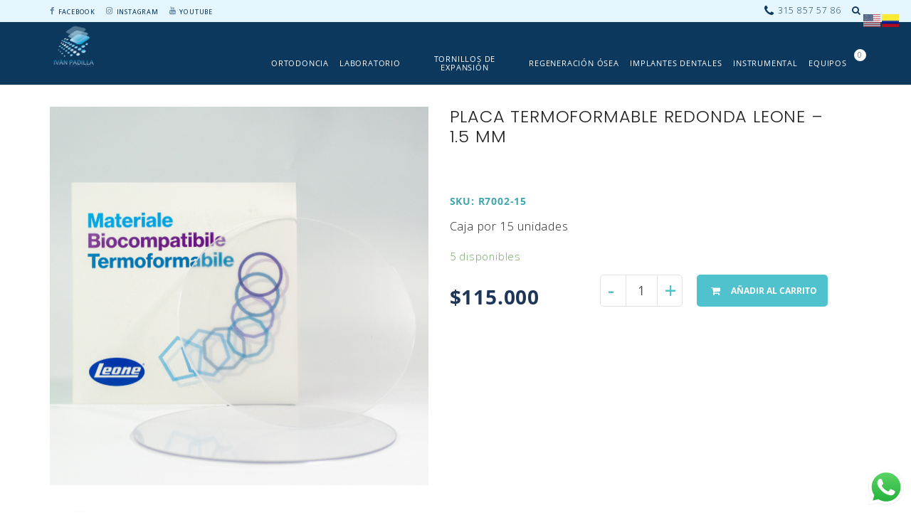

--- FILE ---
content_type: text/html; charset=UTF-8
request_url: https://ivanpadilladentalcorp.com/tienda/placa-termoformable-redonda-leone-1-5-mm/
body_size: 19367
content:
<!DOCTYPE html><html lang="es"><head><meta charset="UTF-8"><meta name="viewport" content="width=device-width, initial-scale=1"><link rel="profile" href="http://gmpg.org/xfn/11"><title>Placa termoformable Redonda Leone - 1.5 mm - Ivan Padilla Dental Corp.</title><link rel="stylesheet" href="https://fonts.googleapis.com/css?family=Open%20Sans%3A300%2C400%2C500%2C600%2C700%2C800%2C300italic%2C400italic%2C500italic%2C600italic%2C700italic%2C800italic%7CPoppins%3A300&#038;display=swap" /><link rel="stylesheet" href="https://ivanpadilladentalcorp.com/wp-content/cache/min/1/573eda7712e991619cf695742504c505.css" data-minify="1" /><meta name='robots' content='max-image-preview:large' /><style>img:is([sizes="auto" i],[sizes^="auto," i]){contain-intrinsic-size:3000px 1500px}</style><meta name="description" content="Caja por 15 unidades"/><meta name="robots" content="max-snippet:-1, max-image-preview:large, max-video-preview:-1"/><link rel="canonical" href="https://ivanpadilladentalcorp.com/tienda/placa-termoformable-redonda-leone-1-5-mm/" /><meta property="og:locale" content="es_ES" /><meta property="og:type" content="product" /><meta property="og:title" content="Placa termoformable Redonda Leone - 1.5 mm - Ivan Padilla Dental Corp." /><meta property="og:description" content="Caja por 15 unidades" /><meta property="og:url" content="https://ivanpadilladentalcorp.com/tienda/placa-termoformable-redonda-leone-1-5-mm/" /><meta property="og:site_name" content="Ivan Padilla Dental Corp." /><meta property="og:image" content="https://ivanpadilladentalcorp.com/wp-content/uploads/2025/02/termoo.png" /><meta property="og:image:secure_url" content="https://ivanpadilladentalcorp.com/wp-content/uploads/2025/02/termoo.png" /><meta property="og:image:width" content="1080" /><meta property="og:image:height" content="1080" /><meta property="og:image" content="https://ivanpadilladentalcorp.com/wp-content/uploads/2020/02/placa-termoformable-3.jpg" /><meta property="og:image:secure_url" content="https://ivanpadilladentalcorp.com/wp-content/uploads/2020/02/placa-termoformable-3.jpg" /><meta property="og:image" content="https://ivanpadilladentalcorp.com/wp-content/uploads/2020/02/placa-termoformable-2.jpg" /><meta property="og:image:secure_url" content="https://ivanpadilladentalcorp.com/wp-content/uploads/2020/02/placa-termoformable-2.jpg" /><meta property="product:price:amount" content="115000"/><meta property="product:price:currency" content="COP"/><meta property="product:availability" content="instock"/><meta name="twitter:card" content="summary_large_image" /><meta name="twitter:description" content="Caja por 15 unidades" /><meta name="twitter:title" content="Placa termoformable Redonda Leone - 1.5 mm - Ivan Padilla Dental Corp." /><meta name="twitter:image" content="https://ivanpadilladentalcorp.com/wp-content/uploads/2025/02/termoo.png" /> <script type='application/ld+json' class='yoast-schema-graph yoast-schema-graph--main'>{"@context":"https://schema.org","@graph":[{"@type":"Organization","@id":"https://ivanpadilladentalcorp.com/#organization","name":"Ivan Padilla Dental Corp.","url":"https://ivanpadilladentalcorp.com/","sameAs":["https://www.facebook.com/Ivanpadilladentalcorporation/","https://www.instagram.com/ivanpadilladc/","https://www.youtube.com/channel/UCwP3syWetSfc5LnPokRYvkA"],"logo":{"@type":"ImageObject","@id":"https://ivanpadilladentalcorp.com/#logo","url":"https://ivanpadilladentalcorp.com/wp-content/uploads/2019/11/ivan-padilla-dental-corp-t.png","width":300,"height":294,"caption":"Ivan Padilla Dental Corp."},"image":{"@id":"https://ivanpadilladentalcorp.com/#logo"}},{"@type":"WebSite","@id":"https://ivanpadilladentalcorp.com/#website","url":"https://ivanpadilladentalcorp.com/","name":"Iv\u00e1n Padilla Dental Corp.","publisher":{"@id":"https://ivanpadilladentalcorp.com/#organization"},"potentialAction":{"@type":"SearchAction","target":"https://ivanpadilladentalcorp.com/?s={search_term_string}","query-input":"required name=search_term_string"}},{"@type":"ImageObject","@id":"https://ivanpadilladentalcorp.com/tienda/placa-termoformable-redonda-leone-1-5-mm/#primaryimage","url":"https://ivanpadilladentalcorp.com/wp-content/uploads/2025/02/termoo.png","width":1080,"height":1080},{"@type":"ItemPage","@id":"https://ivanpadilladentalcorp.com/tienda/placa-termoformable-redonda-leone-1-5-mm/#webpage","url":"https://ivanpadilladentalcorp.com/tienda/placa-termoformable-redonda-leone-1-5-mm/","inLanguage":"es","name":"Placa termoformable Redonda Leone - 1.5 mm - Ivan Padilla Dental Corp.","isPartOf":{"@id":"https://ivanpadilladentalcorp.com/#website"},"primaryImageOfPage":{"@id":"https://ivanpadilladentalcorp.com/tienda/placa-termoformable-redonda-leone-1-5-mm/#primaryimage"},"datePublished":"2025-02-12T12:05:39-05:00","dateModified":"2025-09-21T15:35:00-05:00","description":"Caja por 15 unidades"}]}</script> <link rel='dns-prefetch' href='//fonts.googleapis.com' /><link rel='dns-prefetch' href='//www.googletagmanager.com' /><link href='https://fonts.gstatic.com' crossorigin rel='preconnect' /><link rel="alternate" type="application/rss+xml" title="Ivan Padilla Dental Corp. &raquo; Feed" href="https://ivanpadilladentalcorp.com/feed/" /><link rel="alternate" type="application/rss+xml" title="Ivan Padilla Dental Corp. &raquo; Feed de los comentarios" href="https://ivanpadilladentalcorp.com/comments/feed/" /><style id='wp-emoji-styles-inline-css' type='text/css'>img.wp-smiley,img.emoji{display:inline!important;border:none!important;box-shadow:none!important;height:1em!important;width:1em!important;margin:0 0.07em!important;vertical-align:-0.1em!important;background:none!important;padding:0!important}</style><style id='classic-theme-styles-inline-css' type='text/css'>
/*! This file is auto-generated */
.wp-block-button__link{color:#fff;background-color:#32373c;border-radius:9999px;box-shadow:none;text-decoration:none;padding:calc(.667em + 2px) calc(1.333em + 2px);font-size:1.125em}.wp-block-file__button{background:#32373c;color:#fff;text-decoration:none}</style><style id='global-styles-inline-css' type='text/css'>:root{--wp--preset--aspect-ratio--square:1;--wp--preset--aspect-ratio--4-3:4/3;--wp--preset--aspect-ratio--3-4:3/4;--wp--preset--aspect-ratio--3-2:3/2;--wp--preset--aspect-ratio--2-3:2/3;--wp--preset--aspect-ratio--16-9:16/9;--wp--preset--aspect-ratio--9-16:9/16;--wp--preset--color--black:#000;--wp--preset--color--cyan-bluish-gray:#abb8c3;--wp--preset--color--white:#fff;--wp--preset--color--pale-pink:#f78da7;--wp--preset--color--vivid-red:#cf2e2e;--wp--preset--color--luminous-vivid-orange:#ff6900;--wp--preset--color--luminous-vivid-amber:#fcb900;--wp--preset--color--light-green-cyan:#7bdcb5;--wp--preset--color--vivid-green-cyan:#00d084;--wp--preset--color--pale-cyan-blue:#8ed1fc;--wp--preset--color--vivid-cyan-blue:#0693e3;--wp--preset--color--vivid-purple:#9b51e0;--wp--preset--gradient--vivid-cyan-blue-to-vivid-purple:linear-gradient(135deg,rgba(6,147,227,1) 0%,rgb(155,81,224) 100%);--wp--preset--gradient--light-green-cyan-to-vivid-green-cyan:linear-gradient(135deg,rgb(122,220,180) 0%,rgb(0,208,130) 100%);--wp--preset--gradient--luminous-vivid-amber-to-luminous-vivid-orange:linear-gradient(135deg,rgba(252,185,0,1) 0%,rgba(255,105,0,1) 100%);--wp--preset--gradient--luminous-vivid-orange-to-vivid-red:linear-gradient(135deg,rgba(255,105,0,1) 0%,rgb(207,46,46) 100%);--wp--preset--gradient--very-light-gray-to-cyan-bluish-gray:linear-gradient(135deg,rgb(238,238,238) 0%,rgb(169,184,195) 100%);--wp--preset--gradient--cool-to-warm-spectrum:linear-gradient(135deg,rgb(74,234,220) 0%,rgb(151,120,209) 20%,rgb(207,42,186) 40%,rgb(238,44,130) 60%,rgb(251,105,98) 80%,rgb(254,248,76) 100%);--wp--preset--gradient--blush-light-purple:linear-gradient(135deg,rgb(255,206,236) 0%,rgb(152,150,240) 100%);--wp--preset--gradient--blush-bordeaux:linear-gradient(135deg,rgb(254,205,165) 0%,rgb(254,45,45) 50%,rgb(107,0,62) 100%);--wp--preset--gradient--luminous-dusk:linear-gradient(135deg,rgb(255,203,112) 0%,rgb(199,81,192) 50%,rgb(65,88,208) 100%);--wp--preset--gradient--pale-ocean:linear-gradient(135deg,rgb(255,245,203) 0%,rgb(182,227,212) 50%,rgb(51,167,181) 100%);--wp--preset--gradient--electric-grass:linear-gradient(135deg,rgb(202,248,128) 0%,rgb(113,206,126) 100%);--wp--preset--gradient--midnight:linear-gradient(135deg,rgb(2,3,129) 0%,rgb(40,116,252) 100%);--wp--preset--font-size--small:13px;--wp--preset--font-size--medium:20px;--wp--preset--font-size--large:36px;--wp--preset--font-size--x-large:42px;--wp--preset--spacing--20:.44rem;--wp--preset--spacing--30:.67rem;--wp--preset--spacing--40:1rem;--wp--preset--spacing--50:1.5rem;--wp--preset--spacing--60:2.25rem;--wp--preset--spacing--70:3.38rem;--wp--preset--spacing--80:5.06rem;--wp--preset--shadow--natural:6px 6px 9px rgba(0,0,0,.2);--wp--preset--shadow--deep:12px 12px 50px rgba(0,0,0,.4);--wp--preset--shadow--sharp:6px 6px 0 rgba(0,0,0,.2);--wp--preset--shadow--outlined:6px 6px 0 -3px rgba(255,255,255,1),6px 6px rgba(0,0,0,1);--wp--preset--shadow--crisp:6px 6px 0 rgba(0,0,0,1)}:where(.is-layout-flex){gap:.5em}:where(.is-layout-grid){gap:.5em}body .is-layout-flex{display:flex}.is-layout-flex{flex-wrap:wrap;align-items:center}.is-layout-flex>:is(*,div){margin:0}body .is-layout-grid{display:grid}.is-layout-grid>:is(*,div){margin:0}:where(.wp-block-columns.is-layout-flex){gap:2em}:where(.wp-block-columns.is-layout-grid){gap:2em}:where(.wp-block-post-template.is-layout-flex){gap:1.25em}:where(.wp-block-post-template.is-layout-grid){gap:1.25em}.has-black-color{color:var(--wp--preset--color--black)!important}.has-cyan-bluish-gray-color{color:var(--wp--preset--color--cyan-bluish-gray)!important}.has-white-color{color:var(--wp--preset--color--white)!important}.has-pale-pink-color{color:var(--wp--preset--color--pale-pink)!important}.has-vivid-red-color{color:var(--wp--preset--color--vivid-red)!important}.has-luminous-vivid-orange-color{color:var(--wp--preset--color--luminous-vivid-orange)!important}.has-luminous-vivid-amber-color{color:var(--wp--preset--color--luminous-vivid-amber)!important}.has-light-green-cyan-color{color:var(--wp--preset--color--light-green-cyan)!important}.has-vivid-green-cyan-color{color:var(--wp--preset--color--vivid-green-cyan)!important}.has-pale-cyan-blue-color{color:var(--wp--preset--color--pale-cyan-blue)!important}.has-vivid-cyan-blue-color{color:var(--wp--preset--color--vivid-cyan-blue)!important}.has-vivid-purple-color{color:var(--wp--preset--color--vivid-purple)!important}.has-black-background-color{background-color:var(--wp--preset--color--black)!important}.has-cyan-bluish-gray-background-color{background-color:var(--wp--preset--color--cyan-bluish-gray)!important}.has-white-background-color{background-color:var(--wp--preset--color--white)!important}.has-pale-pink-background-color{background-color:var(--wp--preset--color--pale-pink)!important}.has-vivid-red-background-color{background-color:var(--wp--preset--color--vivid-red)!important}.has-luminous-vivid-orange-background-color{background-color:var(--wp--preset--color--luminous-vivid-orange)!important}.has-luminous-vivid-amber-background-color{background-color:var(--wp--preset--color--luminous-vivid-amber)!important}.has-light-green-cyan-background-color{background-color:var(--wp--preset--color--light-green-cyan)!important}.has-vivid-green-cyan-background-color{background-color:var(--wp--preset--color--vivid-green-cyan)!important}.has-pale-cyan-blue-background-color{background-color:var(--wp--preset--color--pale-cyan-blue)!important}.has-vivid-cyan-blue-background-color{background-color:var(--wp--preset--color--vivid-cyan-blue)!important}.has-vivid-purple-background-color{background-color:var(--wp--preset--color--vivid-purple)!important}.has-black-border-color{border-color:var(--wp--preset--color--black)!important}.has-cyan-bluish-gray-border-color{border-color:var(--wp--preset--color--cyan-bluish-gray)!important}.has-white-border-color{border-color:var(--wp--preset--color--white)!important}.has-pale-pink-border-color{border-color:var(--wp--preset--color--pale-pink)!important}.has-vivid-red-border-color{border-color:var(--wp--preset--color--vivid-red)!important}.has-luminous-vivid-orange-border-color{border-color:var(--wp--preset--color--luminous-vivid-orange)!important}.has-luminous-vivid-amber-border-color{border-color:var(--wp--preset--color--luminous-vivid-amber)!important}.has-light-green-cyan-border-color{border-color:var(--wp--preset--color--light-green-cyan)!important}.has-vivid-green-cyan-border-color{border-color:var(--wp--preset--color--vivid-green-cyan)!important}.has-pale-cyan-blue-border-color{border-color:var(--wp--preset--color--pale-cyan-blue)!important}.has-vivid-cyan-blue-border-color{border-color:var(--wp--preset--color--vivid-cyan-blue)!important}.has-vivid-purple-border-color{border-color:var(--wp--preset--color--vivid-purple)!important}.has-vivid-cyan-blue-to-vivid-purple-gradient-background{background:var(--wp--preset--gradient--vivid-cyan-blue-to-vivid-purple)!important}.has-light-green-cyan-to-vivid-green-cyan-gradient-background{background:var(--wp--preset--gradient--light-green-cyan-to-vivid-green-cyan)!important}.has-luminous-vivid-amber-to-luminous-vivid-orange-gradient-background{background:var(--wp--preset--gradient--luminous-vivid-amber-to-luminous-vivid-orange)!important}.has-luminous-vivid-orange-to-vivid-red-gradient-background{background:var(--wp--preset--gradient--luminous-vivid-orange-to-vivid-red)!important}.has-very-light-gray-to-cyan-bluish-gray-gradient-background{background:var(--wp--preset--gradient--very-light-gray-to-cyan-bluish-gray)!important}.has-cool-to-warm-spectrum-gradient-background{background:var(--wp--preset--gradient--cool-to-warm-spectrum)!important}.has-blush-light-purple-gradient-background{background:var(--wp--preset--gradient--blush-light-purple)!important}.has-blush-bordeaux-gradient-background{background:var(--wp--preset--gradient--blush-bordeaux)!important}.has-luminous-dusk-gradient-background{background:var(--wp--preset--gradient--luminous-dusk)!important}.has-pale-ocean-gradient-background{background:var(--wp--preset--gradient--pale-ocean)!important}.has-electric-grass-gradient-background{background:var(--wp--preset--gradient--electric-grass)!important}.has-midnight-gradient-background{background:var(--wp--preset--gradient--midnight)!important}.has-small-font-size{font-size:var(--wp--preset--font-size--small)!important}.has-medium-font-size{font-size:var(--wp--preset--font-size--medium)!important}.has-large-font-size{font-size:var(--wp--preset--font-size--large)!important}.has-x-large-font-size{font-size:var(--wp--preset--font-size--x-large)!important}:where(.wp-block-post-template.is-layout-flex){gap:1.25em}:where(.wp-block-post-template.is-layout-grid){gap:1.25em}:where(.wp-block-columns.is-layout-flex){gap:2em}:where(.wp-block-columns.is-layout-grid){gap:2em}:root :where(.wp-block-pullquote){font-size:1.5em;line-height:1.6}</style><style id='wpmenucart-icons-inline-css' type='text/css'>@font-face{font-family:WPMenuCart;src:url(https://ivanpadilladentalcorp.com/wp-content/plugins/woocommerce-menu-bar-cart/assets/fonts/WPMenuCart.eot);src:url(https://ivanpadilladentalcorp.com/wp-content/plugins/woocommerce-menu-bar-cart/assets/fonts/WPMenuCart.eot?#iefix) format('embedded-opentype'),url(https://ivanpadilladentalcorp.com/wp-content/plugins/woocommerce-menu-bar-cart/assets/fonts/WPMenuCart.woff2) format('woff2'),url(https://ivanpadilladentalcorp.com/wp-content/plugins/woocommerce-menu-bar-cart/assets/fonts/WPMenuCart.woff) format('woff'),url(https://ivanpadilladentalcorp.com/wp-content/plugins/woocommerce-menu-bar-cart/assets/fonts/WPMenuCart.ttf) format('truetype'),url(https://ivanpadilladentalcorp.com/wp-content/plugins/woocommerce-menu-bar-cart/assets/fonts/WPMenuCart.svg#WPMenuCart) format('svg');font-weight:400;font-style:normal;font-display:swap}</style><style id='woocommerce-inline-inline-css' type='text/css'>.woocommerce form .form-row .required{visibility:visible}</style><style id='woo-variation-swatches-inline-css' type='text/css'>:root{--wvs-tick:url("data:image/svg+xml;utf8,%3Csvg filter='drop-shadow(0px 0px 2px rgb(0 0 0 / .8))' xmlns='http://www.w3.org/2000/svg'  viewBox='0 0 30 30'%3E%3Cpath fill='none' stroke='%23ffffff' stroke-linecap='round' stroke-linejoin='round' stroke-width='4' d='M4 16L11 23 27 7'/%3E%3C/svg%3E");--wvs-cross:url("data:image/svg+xml;utf8,%3Csvg filter='drop-shadow(0px 0px 5px rgb(255 255 255 / .6))' xmlns='http://www.w3.org/2000/svg' width='72px' height='72px' viewBox='0 0 24 24'%3E%3Cpath fill='none' stroke='%23ff0000' stroke-linecap='round' stroke-width='0.6' d='M5 5L19 19M19 5L5 19'/%3E%3C/svg%3E");--wvs-single-product-item-width:30px;--wvs-single-product-item-height:30px;--wvs-single-product-item-font-size:16px}</style><noscript></noscript><style id='rocket-lazyload-inline-css' type='text/css'>.rll-youtube-player{position:relative;padding-bottom:56.23%;height:0;overflow:hidden;max-width:100%}.rll-youtube-player iframe{position:absolute;top:0;left:0;width:100%;height:100%;z-index:100;background:0 0}.rll-youtube-player img{bottom:0;display:block;left:0;margin:auto;max-width:100%;width:100%;position:absolute;right:0;top:0;border:none;height:auto;cursor:pointer;-webkit-transition:.4s all;-moz-transition:.4s all;transition:.4s all}.rll-youtube-player img:hover{-webkit-filter:brightness(75%)}.rll-youtube-player .play{height:72px;width:72px;left:50%;top:50%;margin-left:-36px;margin-top:-36px;position:absolute;background:url(https://ivanpadilladentalcorp.com/wp-content/plugins/wp-rocket/assets/img/youtube.png) no-repeat;cursor:pointer}</style> <script type="text/javascript" src="https://code.jquery.com/jquery-1.12.4.min.js?ver=1.12.4" id="jquery-core-js"></script> <script type="text/javascript" src="https://cdnjs.cloudflare.com/ajax/libs/jquery-migrate/1.4.1/jquery-migrate.min.js?ver=1.4.1" id="jquery-migrate-js"></script> <script type="text/javascript" id="jquery-js-after">/* <![CDATA[ */ !function($){"use strict";$(document).ready(function(){$(this).scrollTop()>100&&$(".hfe-scroll-to-top-wrap").removeClass("hfe-scroll-to-top-hide"),$(window).scroll(function(){$(this).scrollTop()<100?$(".hfe-scroll-to-top-wrap").fadeOut(300):$(".hfe-scroll-to-top-wrap").fadeIn(300)}),$(".hfe-scroll-to-top-wrap").on("click",function(){$("html, body").animate({scrollTop:0},300);return!1})})}(jQuery); /* ]]> */</script> <script type="text/javascript" src="https://ivanpadilladentalcorp.com/wp-content/plugins/woocommerce/assets/js/jquery-blockui/jquery.blockUI.min.js?ver=2.7.0-wc.10.0.4" id="jquery-blockui-js" data-wp-strategy="defer"></script> <script type="text/javascript" id="wc-add-to-cart-js-extra">/* <![CDATA[ */ var wc_add_to_cart_params = {"ajax_url":"\/wp-admin\/admin-ajax.php","wc_ajax_url":"\/?wc-ajax=%%endpoint%%","i18n_view_cart":"Ver carrito","cart_url":"https:\/\/ivanpadilladentalcorp.com\/pagina-ejemplo\/carrito-de-compras\/","is_cart":"","cart_redirect_after_add":"no"}; /* ]]> */</script> <script type="text/javascript" src="https://ivanpadilladentalcorp.com/wp-content/plugins/woocommerce/assets/js/frontend/add-to-cart.min.js?ver=10.0.4" id="wc-add-to-cart-js" data-wp-strategy="defer"></script> <script type="text/javascript" id="wc-single-product-js-extra">/* <![CDATA[ */ var wc_single_product_params = {"i18n_required_rating_text":"Por favor elige una puntuaci\u00f3n","i18n_rating_options":["1 de 5 estrellas","2 de 5 estrellas","3 de 5 estrellas","4 de 5 estrellas","5 de 5 estrellas"],"i18n_product_gallery_trigger_text":"Ver galer\u00eda de im\u00e1genes a pantalla completa","review_rating_required":"yes","flexslider":{"rtl":false,"animation":"slide","smoothHeight":true,"directionNav":false,"controlNav":"thumbnails","slideshow":false,"animationSpeed":500,"animationLoop":false,"allowOneSlide":false},"zoom_enabled":"","zoom_options":[],"photoswipe_enabled":"","photoswipe_options":{"shareEl":false,"closeOnScroll":false,"history":false,"hideAnimationDuration":0,"showAnimationDuration":0},"flexslider_enabled":""}; /* ]]> */</script> <script type="text/javascript" src="https://ivanpadilladentalcorp.com/wp-content/plugins/woocommerce/assets/js/frontend/single-product.min.js?ver=10.0.4" id="wc-single-product-js" defer="defer" data-wp-strategy="defer"></script> <script type="text/javascript" src="https://ivanpadilladentalcorp.com/wp-content/plugins/woocommerce/assets/js/js-cookie/js.cookie.min.js?ver=2.1.4-wc.10.0.4" id="js-cookie-js" defer="defer" data-wp-strategy="defer"></script> <script type="text/javascript" id="woocommerce-js-extra">/* <![CDATA[ */ var woocommerce_params = {"ajax_url":"\/wp-admin\/admin-ajax.php","wc_ajax_url":"\/?wc-ajax=%%endpoint%%","i18n_password_show":"Mostrar contrase\u00f1a","i18n_password_hide":"Ocultar contrase\u00f1a"}; /* ]]> */</script> <script type="text/javascript" src="https://ivanpadilladentalcorp.com/wp-content/plugins/woocommerce/assets/js/frontend/woocommerce.min.js?ver=10.0.4" id="woocommerce-js" defer="defer" data-wp-strategy="defer"></script> <script type="text/javascript" src="https://ivanpadilladentalcorp.com/wp-content/plugins/js_composer/assets/js/vendors/woocommerce-add-to-cart.js?ver=8.4" id="vc_woocommerce-add-to-cart-js-js"></script> <script></script><link rel="https://api.w.org/" href="https://ivanpadilladentalcorp.com/wp-json/" /><link rel="alternate" title="JSON" type="application/json" href="https://ivanpadilladentalcorp.com/wp-json/wp/v2/product/5488" /><link rel="EditURI" type="application/rsd+xml" title="RSD" href="https://ivanpadilladentalcorp.com/xmlrpc.php?rsd" /><meta name="generator" content="WordPress 6.8.2" /><meta name="generator" content="WooCommerce 10.0.4" /><link rel='shortlink' href='https://ivanpadilladentalcorp.com/?p=5488' /><link rel="alternate" title="oEmbed (JSON)" type="application/json+oembed" href="https://ivanpadilladentalcorp.com/wp-json/oembed/1.0/embed?url=https%3A%2F%2Fivanpadilladentalcorp.com%2Ftienda%2Fplaca-termoformable-redonda-leone-1-5-mm%2F" /><link rel="alternate" title="oEmbed (XML)" type="text/xml+oembed" href="https://ivanpadilladentalcorp.com/wp-json/oembed/1.0/embed?url=https%3A%2F%2Fivanpadilladentalcorp.com%2Ftienda%2Fplaca-termoformable-redonda-leone-1-5-mm%2F&#038;format=xml" /><meta name="generator" content="Redux 4.5.7" /><meta name="generator" content="Site Kit by Google 1.153.0" /> <noscript><style>.woocommerce-product-gallery{opacity:1!important}</style></noscript><meta name="generator" content="Elementor 3.29.0; features: e_font_icon_svg, additional_custom_breakpoints, e_local_google_fonts, e_element_cache; settings: css_print_method-external, google_font-enabled, font_display-auto"><style type="text/css">.recentcomments a{display:inline!important;padding:0!important;margin:0!important}</style><style>.e-con.e-parent:nth-of-type(n+4):not(.e-lazyloaded):not(.e-no-lazyload),.e-con.e-parent:nth-of-type(n+4):not(.e-lazyloaded):not(.e-no-lazyload) *{background-image:none!important}@media screen and (max-height:1024px){.e-con.e-parent:nth-of-type(n+3):not(.e-lazyloaded):not(.e-no-lazyload),.e-con.e-parent:nth-of-type(n+3):not(.e-lazyloaded):not(.e-no-lazyload) *{background-image:none!important}}@media screen and (max-height:640px){.e-con.e-parent:nth-of-type(n+2):not(.e-lazyloaded):not(.e-no-lazyload),.e-con.e-parent:nth-of-type(n+2):not(.e-lazyloaded):not(.e-no-lazyload) *{background-image:none!important}}</style><meta name="generator" content="Powered by WPBakery Page Builder - drag and drop page builder for WordPress."/>  <script type="text/javascript">/* <![CDATA[ */ ( function( w, d, s, l, i ) {
				w[l] = w[l] || [];
				w[l].push( {'gtm.start': new Date().getTime(), event: 'gtm.js'} );
				var f = d.getElementsByTagName( s )[0],
					j = d.createElement( s ), dl = l != 'dataLayer' ? '&l=' + l : '';
				j.async = true;
				j.src = 'https://www.googletagmanager.com/gtm.js?id=' + i + dl;
				f.parentNode.insertBefore( j, f );
			} )( window, document, 'script', 'dataLayer', 'GTM-5T55LZP' ); /* ]]> */</script> <link rel="icon" href="https://ivanpadilladentalcorp.com/wp-content/uploads/2025/04/cropped-ivan-padilla-dental-corp-t-32x32.png" sizes="32x32" /><link rel="icon" href="https://ivanpadilladentalcorp.com/wp-content/uploads/2025/04/cropped-ivan-padilla-dental-corp-t-192x192.png" sizes="192x192" /><link rel="apple-touch-icon" href="https://ivanpadilladentalcorp.com/wp-content/uploads/2025/04/cropped-ivan-padilla-dental-corp-t-180x180.png" /><meta name="msapplication-TileImage" content="https://ivanpadilladentalcorp.com/wp-content/uploads/2025/04/cropped-ivan-padilla-dental-corp-t-270x270.png" /><style type="text/css" id="wp-custom-css">#gtranslate_wrapper{top:1px!important;position:fixed!important;right:21.5%!important}.site-header.header-space-on.dark,.site-header.dark .navigation .sub-menu,.site-header.dark .navigation .children{background:#0c385d}.site-header .logo img,.side-header .logo img,.site-footer .logo img{max-height:100%}.site-header .header-top,.hm-cunt span{background-color:#FFF!important;color:#0c385d}.site-header.dark a:hover,.site-header.dark .navigation .sub-menu a:hover,.site-header.dark .navigation .children a:hover,.navigation>ul>li.current-menu-item>a span{color:#FFF!important}.navigation>ul>li.current-menu-item>a span,.navigation>ul>li.current-menu-ancestor>a span,.navigation>ul>li.current_page_item>a span,.navigation>ul>li.current-menu-ancestor>a span,.banner .h span,.scroll-next-screen,.heading-decor:after,.heading-decor-s .h:after,.navigation .sub-menu li.current-menu-item>a,.navigation .sub-menu li.current-menu-ancestor>a,.navigation .sub-menu li:hover>a,.navigation .sub-menu li.current-menu-item.menu-item-has-children:after,.navigation .sub-menu li:hover.menu-item-has-children:after,.navigation .children li.current_page_item>a,.navigation .children li.current-menu-ancestor>a,.navigation .children li:hover>a,.navigation .children li.current_page_item.page_item_has_children:after,.navigation .children li:hover.page_item_has_children:after,.testimonial-item,.blog-item .wrap,.banner-social-buttons a:hover,.skill-item .rating-line>span,.icon-box-item-type2 .icon,.team-item-style2 .phone:before,.team-item-style2 .team-social-buttons,.testimonial-item-style2 .text:before,.testimonial-item-style2 .text:after,.navigation>ul>li:hover>a,.navigation>ul>li.current_page_item>a,.benefit-item .icon,.benefit-item .text .num,.woocommerce div.product .date,.butter-button,.video-block a i:hover,.accordion-items .item .top .t:before,.accordion-items .item .top .t:after{color:#FFF!important}.navigation.active,.navigation.visible_menu{margin-top:28px}.hm-cunt{margin-top:24px}.site-footer .logo a{height:auto}.site-content .heading-decor{display:none}.ccw_plugin .icon{text-decoration:none}.site-header .header-top{background-color:#e6f6ff!important}.pt-portfolio .post-img{display:none}.woocommerce table.shop_table .product-price>span,.woocommerce table.shop_table .product-subtotal>span{font-size:1.2em!important}.woocommerce-error li{padding-left:18px!important}@media screen and (max-width:768px){h2[style*=font-size],h2[style^=font-size]{font-size:42px!important}}.woocommerce ul.products li.product .button,.woocommerce ul.products li.product .added_to_cart,.woocommerce ul.products li.product .yith-wcwl-add-button,.woocommerce ul.products li.product .yith-compare-button,.woocommerce ul.products li.product .quick-view-button{display:none!important}.woocommerce ul.products li.product .price,.woocommerce ul.products li.product .woocommerce-loop-category__title,.woocommerce ul.products li.product .woocommerce-loop-product__title{display:block!important;text-align:center}.woocommerce ul.products li.product .price{font-size:16px;color:#0C385D;margin-top:5px}.woocommerce ul.products li.product h2{text-align:center;font-weight:600;font-size:16px;margin-bottom:5px}.woocommerce ul.products li.product .product-category{text-align:center;font-style:italic;font-size:14px;color:#C1BCBF}.woocommerce ul.products li.product .woocommerce-loop-product__title{font-family:'Poppins',SemiBold;font-size:18px;font-weight:600;color:#222;*/ text-align:center;min-height:60px}.woocommerce ul.products li.product .woocommerce-loop-category__title,.woocommerce ul.products li.product .product-category{font-family:'Poppins',Light Italic,font-size:14px;color:#C1BCBF;text-align:center}.woocommerce ul.products li.product .price{font-family:'Poppins',Bold;font-size:18px;font-weight:700;color:#0C385D;text-align:center}.woocommerce ul.products li.product img{width:100%;height:300px;object-fit:contain;background:#fff;border:1px solid #eee;padding:10px}.woocommerce div.product div.images,.woocommerce div.product div.summary{width:48%;display:inline-block;vertical-align:top}.woocommerce div.product div.summary{order:-1}.woocommerce-product-gallery__image img{width:400px!important;height:400px!important;object-fit:contain!important;margin:auto}.woocommerce-product-gallery .flex-control-thumbs{display:flex;justify-content:center;margin-top:20px}.woocommerce-product-gallery .flex-control-thumbs li{width:80px;margin:0 5px}.woocommerce-product-gallery .flex-control-thumbs img{width:100%;height:auto;object-fit:cover;border:1px solid #ddd;border-radius:5px;transition:all 0.3s ease}.woocommerce-product-gallery .flex-control-thumbs img:hover{border-color:#1D3557}.product_title{font-size:32px;color:#1D3557;font-weight:600}.woocommerce-Price-amount{font-size:28px;color:#1D3557;font-weight:700}.single_add_to_cart_button{background-color:#1D3557;color:#fff;font-size:16px;padding:12px 24px;border-radius:8px;margin-top:20px}@media (max-width:768px){.woocommerce div.product div.images,.woocommerce div.product div.summary{width:100%;display:block}}</style><style id="medel_theme-dynamic-css" title="dynamic-css" class="redux-options-output">.site-header .logo img,.side-header .logo img,.site-header .logo a,.side-header .logo a{height:68px;width:68px}.site-header .header-top{background-color:#0C385D}.site-header.light{background-color:#0C385D}.site-header.dark{background-color:#0C385D}.site-header.dark{color:#FFF}.color-scheme2 .site-header .header-top{background-color:#0C385D}.color-scheme2 .site-header.light{background-color:#0C385D}.color-scheme2 .site-header.dark{color:#FFF}body{font-family:"Open Sans";font-weight:400;font-style:normal;color:#222;font-size:16px}h1,.h1{font-family:Poppins;font-weight:400;font-style:normal;font-size:48px}h2,.h2{font-family:Poppins;font-weight:300;font-style:normal;font-size:36px}h3,.h3{font-family:Poppins;font-weight:300;font-style:normal;font-size:30px}h4,.h4{font-family:Poppins;font-weight:300;font-style:normal;font-size:24px}h5,.h5{font-family:Poppins;font-weight:300;font-style:normal;font-size:18px}h6,.h6{font-family:Poppins;font-weight:300;font-style:normal;font-size:16px}.site-footer .logo img{width:100px}.site-footer{background-color:#0C385D}</style><noscript><style>.wpb_animate_when_almost_visible{opacity:1}</style></noscript><noscript><style id="rocket-lazyload-nojs-css">.rll-youtube-player,[data-lazy-src]{display:none!important}</style></noscript></head><body class="wp-singular product-template-default single single-product postid-5488 wp-theme-medel wp-child-theme-medel-child theme-medel woocommerce woocommerce-page woocommerce-no-js wcz-woocommerce wcz-btns wcz-btn-style-default wcz-soldout-style-angle ehf-template-medel ehf-stylesheet-medel-child woo-variation-swatches wvs-behavior-blur wvs-theme-medel-child wvs-show-label wvs-tooltip yith-wcbm-theme-medel header_type_visible_menu color-scheme1 light wpb-js-composer js-comp-ver-8.4 vc_responsive elementor-default elementor-kit-8259"><div id="all" class="site"><header class="site-header dark header-space-on main-row"><div class="header-top"><div class="container"><div class="social-buttons"> <a href="https://www.facebook.com/Ivanpadilladentalcorporation/" target="_blank"><i class="fa fa-facebook"></i> <span>Facebook</span></a><a href="https://www.instagram.com/ivanpadilladc/" target="_blank"><i class="fa fa-instagram"></i> <span>Instagram</span></a><a href="https://www.youtube.com/channel/UCwP3syWetSfc5LnPokRYvkA" target="_blank"><i class="fa fa-youtube"></i> <span>Youtube</span></a></div><div class="fr"><div class="phone-number"><i class="fa fa-phone"></i><span>315 857 57 86</span></div><div class="search-button"><i class="fa fa-search"></i></div></div></div></div><div class="container"><div class="logo"><a href="https://ivanpadilladentalcorp.com/"><img src="data:image/svg+xml,%3Csvg%20xmlns='http://www.w3.org/2000/svg'%20viewBox='0%200%200%200'%3E%3C/svg%3E" alt="Ivan Padilla Dental Corp." data-lazy-src="https://ivanpadilladentalcorp.com/wp-content/uploads/2019/11/ivan-padilla-dental-corp-t.png"><noscript><img src="https://ivanpadilladentalcorp.com/wp-content/uploads/2019/11/ivan-padilla-dental-corp-t.png" alt="Ivan Padilla Dental Corp."></noscript></a></div><div class="fr"><nav class="navigation visible_menu"><ul id="menu-menu-1" class="menu"><li id="menu-item-105" class="menu-item menu-item-type-post_type menu-item-object-page menu-item-has-children menu-item-105"><a href="https://ivanpadilladentalcorp.com/ortodoncia/"><span>Ortodoncia</span></a><ul class="sub-menu"><li id="menu-item-101" class="menu-item menu-item-type-post_type menu-item-object-page menu-item-101"><a href="https://ivanpadilladentalcorp.com/ortodoncia/leone/"><span>Leone</span></a></li><li id="menu-item-170" class="menu-item menu-item-type-post_type menu-item-object-page menu-item-170"><a href="https://ivanpadilladentalcorp.com/ortodoncia/dispositivos-antironquidos/"><span>Dispositivos Antironquidos</span></a></li><li id="menu-item-876" class="menu-item menu-item-type-post_type menu-item-object-page menu-item-876"><a href="https://ivanpadilladentalcorp.com/ortodoncia/ligaduras-leone/"><span>Ligaduras</span></a></li><li id="menu-item-987" class="menu-item menu-item-type-post_type menu-item-object-page menu-item-987"><a href="https://ivanpadilladentalcorp.com/ortodoncia/bandas-anatomicas/"><span>Bandas Anatómicas</span></a></li><li id="menu-item-1833" class="menu-item menu-item-type-post_type menu-item-object-page menu-item-1833"><a href="https://ivanpadilladentalcorp.com/ortodoncia/econoline/"><span>Econoline</span></a></li></ul></li><li id="menu-item-1836" class="menu-item menu-item-type-post_type menu-item-object-page menu-item-has-children menu-item-1836"><a href="https://ivanpadilladentalcorp.com/ortodoncia/laboratorio/"><span>Laboratorio</span></a><ul class="sub-menu"><li id="menu-item-7858" class="menu-item menu-item-type-taxonomy menu-item-object-product_cat menu-item-7858"><a href="https://ivanpadilladentalcorp.com/product-category/ortodoncia/laboratorio/resinas-3d-smart-dent/"><span>RESINAS 3D &#8211; SMART DENT</span></a></li><li id="menu-item-28" class="menu-item menu-item-type-custom menu-item-object-custom menu-item-has-children menu-item-28"><a href="#"><span>Higiene Oral</span></a><ul class="sub-menu"><li id="menu-item-2570" class="menu-item menu-item-type-post_type menu-item-object-page menu-item-2570"><a href="https://ivanpadilladentalcorp.com/clinic/"><span>Clinic</span></a></li><li id="menu-item-2614" class="menu-item menu-item-type-post_type menu-item-object-page menu-item-2614"><a href="https://ivanpadilladentalcorp.com/hager-werken/"><span>Hager Werken</span></a></li><li id="menu-item-7403" class="menu-item menu-item-type-post_type menu-item-object-page menu-item-7403"><a href="https://ivanpadilladentalcorp.com/bioseguridad/"><span>Bioseguridad</span></a></li></ul></li></ul></li><li id="menu-item-176" class="menu-item menu-item-type-post_type menu-item-object-page menu-item-has-children menu-item-176"><a href="https://ivanpadilladentalcorp.com/tornillos-de-expansion/"><span>Tornillos de expansión</span></a><ul class="sub-menu"><li id="menu-item-177" class="menu-item menu-item-type-post_type menu-item-object-page menu-item-177"><a href="https://ivanpadilladentalcorp.com/tornillos-de-expansion/estandar/"><span>Estándar</span></a></li><li id="menu-item-183" class="menu-item menu-item-type-post_type menu-item-object-page menu-item-183"><a href="https://ivanpadilladentalcorp.com/tornillos-de-expansion/especiales/"><span>Especiales</span></a></li><li id="menu-item-1384" class="menu-item menu-item-type-post_type menu-item-object-page menu-item-1384"><a href="https://ivanpadilladentalcorp.com/tornillos-de-expansion/tornillos-de-expansion-monolaterales/"><span>Monolaterales</span></a></li><li id="menu-item-721" class="menu-item menu-item-type-post_type menu-item-object-page menu-item-721"><a href="https://ivanpadilladentalcorp.com/tornillos-de-expansion/tornillos-de-expansion-pop/"><span>POP</span></a></li><li id="menu-item-764" class="menu-item menu-item-type-post_type menu-item-object-page menu-item-764"><a href="https://ivanpadilladentalcorp.com/tornillos-de-expansion/disyuntores-y-expansores/"><span>Disyuntores y Expansores</span></a></li></ul></li><li id="menu-item-2698" class="menu-item menu-item-type-post_type menu-item-object-page menu-item-has-children menu-item-2698"><a href="https://ivanpadilladentalcorp.com/regeneracion-osea/"><span>Regeneración Ósea</span></a><ul class="sub-menu"><li id="menu-item-3296" class="menu-item menu-item-type-post_type menu-item-object-page menu-item-3296"><a href="https://ivanpadilladentalcorp.com/regeneracion-osea/dental/"><span>Dental</span></a></li><li id="menu-item-7717" class="menu-item menu-item-type-taxonomy menu-item-object-product_cat menu-item-7717"><a href="https://ivanpadilladentalcorp.com/product-category/promociones/"><span>Promociones</span></a></li><li id="menu-item-3295" class="menu-item menu-item-type-post_type menu-item-object-page menu-item-3295"><a href="https://ivanpadilladentalcorp.com/regeneracion-osea/ortopedia/"><span>Ortopedia</span></a></li></ul></li><li id="menu-item-1968" class="menu-item menu-item-type-post_type menu-item-object-page menu-item-has-children menu-item-1968"><a href="https://ivanpadilladentalcorp.com/implantes-dentales/"><span>Implantes Dentales</span></a><ul class="sub-menu"><li id="menu-item-1967" class="menu-item menu-item-type-post_type menu-item-object-page menu-item-1967"><a href="https://ivanpadilladentalcorp.com/implantes-dentales/implantes-xcn/"><span>Implantes XCN</span></a></li><li id="menu-item-4057" class="menu-item menu-item-type-post_type menu-item-object-page menu-item-has-children menu-item-4057"><a href="https://ivanpadilladentalcorp.com/implantes-dentales/instrumentos-quirurgicos-introduccion/"><span>Instrumentos Quirúrgicos</span></a><ul class="sub-menu"><li id="menu-item-4058" class="menu-item menu-item-type-post_type menu-item-object-page menu-item-4058"><a href="https://ivanpadilladentalcorp.com/implantes-dentales/instrumentos-quirurgicos-introduccion/kits-quirurgicos/"><span>Kits Quirúrgicos</span></a></li></ul></li><li id="menu-item-4150" class="menu-item menu-item-type-post_type menu-item-object-page menu-item-has-children menu-item-4150"><a href="https://ivanpadilladentalcorp.com/implantes-dentales/aditamentos-y-pilares/"><span>Aditamentos y Pilares</span></a><ul class="sub-menu"><li id="menu-item-4161" class="menu-item menu-item-type-post_type menu-item-object-page menu-item-has-children menu-item-4161"><a href="https://ivanpadilladentalcorp.com/implantes-dentales/instrumentos-quirurgicos-introduccion/tapones-de-cicatrizacion/"><span>Tapones de cicatrización</span></a><ul class="sub-menu"><li id="menu-item-4179" class="menu-item menu-item-type-post_type menu-item-object-page menu-item-4179"><a href="https://ivanpadilladentalcorp.com/implantes-dentales/instrumentos-quirurgicos-introduccion/tapones-de-cicatrizacion/tapones/"><span>Tapones</span></a></li></ul></li><li id="menu-item-4254" class="menu-item menu-item-type-post_type menu-item-object-page menu-item-4254"><a href="https://ivanpadilladentalcorp.com/implantes-dentales/aditamentos-y-pilares/pilares-para-protesis-cementada/"><span>Pilares para Prótesis Cementada</span></a></li></ul></li></ul></li><li id="menu-item-2573" class="menu-item menu-item-type-post_type menu-item-object-page menu-item-2573"><a href="https://ivanpadilladentalcorp.com/instrumental/"><span>Instrumental</span></a></li><li id="menu-item-7896" class="menu-item menu-item-type-post_type menu-item-object-page menu-item-7896"><a href="https://ivanpadilladentalcorp.com/equipos/"><span>EQUIPOS</span></a></li></ul></nav><div class="butter-button nav-button visible_menu"><div></div></div><div class="header-minicart woocommerce header-minicart-medel"><div class="hm-cunt"><i class="material-design-shopping-cart"></i><span>0</span></div><div class="minicart-wrap"><ul class="cart_list product_list_widget "><li class="empty">No products in the cart.</li></ul></div></div></div></div></header><div class="header-space"></div><div class="search-popup main-row"><div class="close free-basic-ui-elements-cancel"></div><div class="centered-container"><form role="search" method="get" class="searchform" action="https://ivanpadilladentalcorp.com/" > <button type="submit" class="searchsubmit" value=""><i class="fa fa-search"></i></button><div><input type="text" value="" placeholder="Type and hit enter" name="s" class="input" /></div></form></div></div><nav class="full-screen-nav main-row"><div class="close free-basic-ui-elements-cancel"></div><div class="fsn-container"><ul id="menu-menu-2" class="cell"><li class="menu-item menu-item-type-post_type menu-item-object-page menu-item-has-children menu-item-105"><a href="https://ivanpadilladentalcorp.com/ortodoncia/">Ortodoncia</a><ul class="sub-menu"><li class="menu-item menu-item-type-post_type menu-item-object-page menu-item-101"><a href="https://ivanpadilladentalcorp.com/ortodoncia/leone/">Leone</a></li><li class="menu-item menu-item-type-post_type menu-item-object-page menu-item-170"><a href="https://ivanpadilladentalcorp.com/ortodoncia/dispositivos-antironquidos/">Dispositivos Antironquidos</a></li><li class="menu-item menu-item-type-post_type menu-item-object-page menu-item-876"><a href="https://ivanpadilladentalcorp.com/ortodoncia/ligaduras-leone/">Ligaduras</a></li><li class="menu-item menu-item-type-post_type menu-item-object-page menu-item-987"><a href="https://ivanpadilladentalcorp.com/ortodoncia/bandas-anatomicas/">Bandas Anatómicas</a></li><li class="menu-item menu-item-type-post_type menu-item-object-page menu-item-1833"><a href="https://ivanpadilladentalcorp.com/ortodoncia/econoline/">Econoline</a></li></ul></li><li class="menu-item menu-item-type-post_type menu-item-object-page menu-item-has-children menu-item-1836"><a href="https://ivanpadilladentalcorp.com/ortodoncia/laboratorio/">Laboratorio</a><ul class="sub-menu"><li class="menu-item menu-item-type-taxonomy menu-item-object-product_cat menu-item-7858"><a href="https://ivanpadilladentalcorp.com/product-category/ortodoncia/laboratorio/resinas-3d-smart-dent/">RESINAS 3D &#8211; SMART DENT</a></li><li class="menu-item menu-item-type-custom menu-item-object-custom menu-item-has-children menu-item-28"><a href="#">Higiene Oral</a><ul class="sub-menu"><li class="menu-item menu-item-type-post_type menu-item-object-page menu-item-2570"><a href="https://ivanpadilladentalcorp.com/clinic/">Clinic</a></li><li class="menu-item menu-item-type-post_type menu-item-object-page menu-item-2614"><a href="https://ivanpadilladentalcorp.com/hager-werken/">Hager Werken</a></li><li class="menu-item menu-item-type-post_type menu-item-object-page menu-item-7403"><a href="https://ivanpadilladentalcorp.com/bioseguridad/">Bioseguridad</a></li></ul></li></ul></li><li class="menu-item menu-item-type-post_type menu-item-object-page menu-item-has-children menu-item-176"><a href="https://ivanpadilladentalcorp.com/tornillos-de-expansion/">Tornillos de expansión</a><ul class="sub-menu"><li class="menu-item menu-item-type-post_type menu-item-object-page menu-item-177"><a href="https://ivanpadilladentalcorp.com/tornillos-de-expansion/estandar/">Estándar</a></li><li class="menu-item menu-item-type-post_type menu-item-object-page menu-item-183"><a href="https://ivanpadilladentalcorp.com/tornillos-de-expansion/especiales/">Especiales</a></li><li class="menu-item menu-item-type-post_type menu-item-object-page menu-item-1384"><a href="https://ivanpadilladentalcorp.com/tornillos-de-expansion/tornillos-de-expansion-monolaterales/">Monolaterales</a></li><li class="menu-item menu-item-type-post_type menu-item-object-page menu-item-721"><a href="https://ivanpadilladentalcorp.com/tornillos-de-expansion/tornillos-de-expansion-pop/">POP</a></li><li class="menu-item menu-item-type-post_type menu-item-object-page menu-item-764"><a href="https://ivanpadilladentalcorp.com/tornillos-de-expansion/disyuntores-y-expansores/">Disyuntores y Expansores</a></li></ul></li><li class="menu-item menu-item-type-post_type menu-item-object-page menu-item-has-children menu-item-2698"><a href="https://ivanpadilladentalcorp.com/regeneracion-osea/">Regeneración Ósea</a><ul class="sub-menu"><li class="menu-item menu-item-type-post_type menu-item-object-page menu-item-3296"><a href="https://ivanpadilladentalcorp.com/regeneracion-osea/dental/">Dental</a></li><li class="menu-item menu-item-type-taxonomy menu-item-object-product_cat menu-item-7717"><a href="https://ivanpadilladentalcorp.com/product-category/promociones/">Promociones</a></li><li class="menu-item menu-item-type-post_type menu-item-object-page menu-item-3295"><a href="https://ivanpadilladentalcorp.com/regeneracion-osea/ortopedia/">Ortopedia</a></li></ul></li><li class="menu-item menu-item-type-post_type menu-item-object-page menu-item-has-children menu-item-1968"><a href="https://ivanpadilladentalcorp.com/implantes-dentales/">Implantes Dentales</a><ul class="sub-menu"><li class="menu-item menu-item-type-post_type menu-item-object-page menu-item-1967"><a href="https://ivanpadilladentalcorp.com/implantes-dentales/implantes-xcn/">Implantes XCN</a></li><li class="menu-item menu-item-type-post_type menu-item-object-page menu-item-has-children menu-item-4057"><a href="https://ivanpadilladentalcorp.com/implantes-dentales/instrumentos-quirurgicos-introduccion/">Instrumentos Quirúrgicos</a><ul class="sub-menu"><li class="menu-item menu-item-type-post_type menu-item-object-page menu-item-4058"><a href="https://ivanpadilladentalcorp.com/implantes-dentales/instrumentos-quirurgicos-introduccion/kits-quirurgicos/">Kits Quirúrgicos</a></li></ul></li><li class="menu-item menu-item-type-post_type menu-item-object-page menu-item-has-children menu-item-4150"><a href="https://ivanpadilladentalcorp.com/implantes-dentales/aditamentos-y-pilares/">Aditamentos y Pilares</a><ul class="sub-menu"><li class="menu-item menu-item-type-post_type menu-item-object-page menu-item-has-children menu-item-4161"><a href="https://ivanpadilladentalcorp.com/implantes-dentales/instrumentos-quirurgicos-introduccion/tapones-de-cicatrizacion/">Tapones de cicatrización</a><ul class="sub-menu"><li class="menu-item menu-item-type-post_type menu-item-object-page menu-item-4179"><a href="https://ivanpadilladentalcorp.com/implantes-dentales/instrumentos-quirurgicos-introduccion/tapones-de-cicatrizacion/tapones/">Tapones</a></li></ul></li><li class="menu-item menu-item-type-post_type menu-item-object-page menu-item-4254"><a href="https://ivanpadilladentalcorp.com/implantes-dentales/aditamentos-y-pilares/pilares-para-protesis-cementada/">Pilares para Prótesis Cementada</a></li></ul></li></ul></li><li class="menu-item menu-item-type-post_type menu-item-object-page menu-item-2573"><a href="https://ivanpadilladentalcorp.com/instrumental/">Instrumental</a></li><li class="menu-item menu-item-type-post_type menu-item-object-page menu-item-7896"><a href="https://ivanpadilladentalcorp.com/equipos/">EQUIPOS</a></li></ul></div></nav><main class="main-row"><div class="container"><div class="woocommerce-notices-wrapper"></div><div id="product-5488" class="post-5488 product type-product status-publish has-post-thumbnail product_cat-laboratorio product_tag-laboratorio first instock taxable shipping-taxable purchasable product-type-simple"><div class="row"><div class="images popup-gallery"><div class="popup-item"><a href="https://ivanpadilladentalcorp.com/wp-content/uploads/2025/02/termoo.png" itemprop="image" class="woocommerce-main-image" title="" data-size="1080x1080"><img fetchpriority="high" width="1080" height="1080" src="data:image/svg+xml,%3Csvg%20xmlns='http://www.w3.org/2000/svg'%20viewBox='0%200%201080%201080'%3E%3C/svg%3E" class="attachment-shop_single size-shop_single wp-post-image" alt="termoo" title="termoo" decoding="async" data-lazy-srcset="https://ivanpadilladentalcorp.com/wp-content/uploads/2025/02/termoo.png 1080w, https://ivanpadilladentalcorp.com/wp-content/uploads/2025/02/termoo-300x300.png 300w, https://ivanpadilladentalcorp.com/wp-content/uploads/2025/02/termoo-1024x1024.png 1024w, https://ivanpadilladentalcorp.com/wp-content/uploads/2025/02/termoo-150x150.png 150w, https://ivanpadilladentalcorp.com/wp-content/uploads/2025/02/termoo-768x768.png 768w, https://ivanpadilladentalcorp.com/wp-content/uploads/2025/02/termoo-100x100.png 100w, https://ivanpadilladentalcorp.com/wp-content/uploads/2025/02/termoo-50x50.png 50w" data-lazy-sizes="(max-width: 1080px) 100vw, 1080px" data-lazy-src="https://ivanpadilladentalcorp.com/wp-content/uploads/2025/02/termoo.png" /><noscript><img fetchpriority="high" width="1080" height="1080" src="https://ivanpadilladentalcorp.com/wp-content/uploads/2025/02/termoo.png" class="attachment-shop_single size-shop_single wp-post-image" alt="termoo" title="termoo" decoding="async" srcset="https://ivanpadilladentalcorp.com/wp-content/uploads/2025/02/termoo.png 1080w, https://ivanpadilladentalcorp.com/wp-content/uploads/2025/02/termoo-300x300.png 300w, https://ivanpadilladentalcorp.com/wp-content/uploads/2025/02/termoo-1024x1024.png 1024w, https://ivanpadilladentalcorp.com/wp-content/uploads/2025/02/termoo-150x150.png 150w, https://ivanpadilladentalcorp.com/wp-content/uploads/2025/02/termoo-768x768.png 768w, https://ivanpadilladentalcorp.com/wp-content/uploads/2025/02/termoo-100x100.png 100w, https://ivanpadilladentalcorp.com/wp-content/uploads/2025/02/termoo-50x50.png 50w" sizes="(max-width: 1080px) 100vw, 1080px" /></noscript></a></div><div class="thumbnails columns-4"><a href="https://ivanpadilladentalcorp.com/wp-content/uploads/2020/02/placa-termoformable-3.jpg" class="zoom first popup-item" title="Placa termoformable 3" data-size="555x555"><img width="100" height="100" src="data:image/svg+xml,%3Csvg%20xmlns='http://www.w3.org/2000/svg'%20viewBox='0%200%20100%20100'%3E%3C/svg%3E" class="attachment-shop_thumbnail size-shop_thumbnail" alt="Placa termoformable 3" title="Placa termoformable 3" caption="Placa termoformable 3" url="https://ivanpadilladentalcorp.com/wp-content/uploads/2020/02/placa-termoformable-3.jpg" data-lazy-srcset="https://ivanpadilladentalcorp.com/wp-content/uploads/2020/02/placa-termoformable-3-100x100.jpg 100w, https://ivanpadilladentalcorp.com/wp-content/uploads/2020/02/placa-termoformable-3-300x300.jpg 300w, https://ivanpadilladentalcorp.com/wp-content/uploads/2020/02/placa-termoformable-3-150x150.jpg 150w, https://ivanpadilladentalcorp.com/wp-content/uploads/2020/02/placa-termoformable-3-50x50.jpg 50w, https://ivanpadilladentalcorp.com/wp-content/uploads/2020/02/placa-termoformable-3.jpg 555w" data-lazy-sizes="(max-width: 100px) 100vw, 100px" full_src="https://ivanpadilladentalcorp.com/wp-content/uploads/2020/02/placa-termoformable-3.jpg" full_src_w="555" full_src_h="555" gallery_thumbnail_src="https://ivanpadilladentalcorp.com/wp-content/uploads/2020/02/placa-termoformable-3-100x100.jpg" gallery_thumbnail_src_w="100" gallery_thumbnail_src_h="100" thumb_src="https://ivanpadilladentalcorp.com/wp-content/uploads/2020/02/placa-termoformable-3-300x300.jpg" thumb_src_w="300" thumb_src_h="300" src_w="100" src_h="100" decoding="async" data-lazy-src="https://ivanpadilladentalcorp.com/wp-content/uploads/2020/02/placa-termoformable-3-100x100.jpg" /><noscript><img width="100" height="100" src="https://ivanpadilladentalcorp.com/wp-content/uploads/2020/02/placa-termoformable-3-100x100.jpg" class="attachment-shop_thumbnail size-shop_thumbnail" alt="Placa termoformable 3" title="Placa termoformable 3" caption="Placa termoformable 3" url="https://ivanpadilladentalcorp.com/wp-content/uploads/2020/02/placa-termoformable-3.jpg" srcset="https://ivanpadilladentalcorp.com/wp-content/uploads/2020/02/placa-termoformable-3-100x100.jpg 100w, https://ivanpadilladentalcorp.com/wp-content/uploads/2020/02/placa-termoformable-3-300x300.jpg 300w, https://ivanpadilladentalcorp.com/wp-content/uploads/2020/02/placa-termoformable-3-150x150.jpg 150w, https://ivanpadilladentalcorp.com/wp-content/uploads/2020/02/placa-termoformable-3-50x50.jpg 50w, https://ivanpadilladentalcorp.com/wp-content/uploads/2020/02/placa-termoformable-3.jpg 555w" sizes="(max-width: 100px) 100vw, 100px" full_src="https://ivanpadilladentalcorp.com/wp-content/uploads/2020/02/placa-termoformable-3.jpg" full_src_w="555" full_src_h="555" gallery_thumbnail_src="https://ivanpadilladentalcorp.com/wp-content/uploads/2020/02/placa-termoformable-3-100x100.jpg" gallery_thumbnail_src_w="100" gallery_thumbnail_src_h="100" thumb_src="https://ivanpadilladentalcorp.com/wp-content/uploads/2020/02/placa-termoformable-3-300x300.jpg" thumb_src_w="300" thumb_src_h="300" src_w="100" src_h="100" decoding="async" /></noscript></a><a href="https://ivanpadilladentalcorp.com/wp-content/uploads/2020/02/placa-termoformable-2.jpg" class="zoom popup-item" title="Placa termoformable 2" data-size="555x555"><img width="100" height="100" src="data:image/svg+xml,%3Csvg%20xmlns='http://www.w3.org/2000/svg'%20viewBox='0%200%20100%20100'%3E%3C/svg%3E" class="attachment-shop_thumbnail size-shop_thumbnail" alt="Placa termoformable 2" title="Placa termoformable 2" caption="Placa termoformable 2" url="https://ivanpadilladentalcorp.com/wp-content/uploads/2020/02/placa-termoformable-2.jpg" data-lazy-srcset="https://ivanpadilladentalcorp.com/wp-content/uploads/2020/02/placa-termoformable-2-100x100.jpg 100w, https://ivanpadilladentalcorp.com/wp-content/uploads/2020/02/placa-termoformable-2-300x300.jpg 300w, https://ivanpadilladentalcorp.com/wp-content/uploads/2020/02/placa-termoformable-2-150x150.jpg 150w, https://ivanpadilladentalcorp.com/wp-content/uploads/2020/02/placa-termoformable-2-50x50.jpg 50w, https://ivanpadilladentalcorp.com/wp-content/uploads/2020/02/placa-termoformable-2.jpg 555w" data-lazy-sizes="(max-width: 100px) 100vw, 100px" full_src="https://ivanpadilladentalcorp.com/wp-content/uploads/2020/02/placa-termoformable-2.jpg" full_src_w="555" full_src_h="555" gallery_thumbnail_src="https://ivanpadilladentalcorp.com/wp-content/uploads/2020/02/placa-termoformable-2-100x100.jpg" gallery_thumbnail_src_w="100" gallery_thumbnail_src_h="100" thumb_src="https://ivanpadilladentalcorp.com/wp-content/uploads/2020/02/placa-termoformable-2-300x300.jpg" thumb_src_w="300" thumb_src_h="300" src_w="100" src_h="100" decoding="async" data-lazy-src="https://ivanpadilladentalcorp.com/wp-content/uploads/2020/02/placa-termoformable-2-100x100.jpg" /><noscript><img width="100" height="100" src="https://ivanpadilladentalcorp.com/wp-content/uploads/2020/02/placa-termoformable-2-100x100.jpg" class="attachment-shop_thumbnail size-shop_thumbnail" alt="Placa termoformable 2" title="Placa termoformable 2" caption="Placa termoformable 2" url="https://ivanpadilladentalcorp.com/wp-content/uploads/2020/02/placa-termoformable-2.jpg" srcset="https://ivanpadilladentalcorp.com/wp-content/uploads/2020/02/placa-termoformable-2-100x100.jpg 100w, https://ivanpadilladentalcorp.com/wp-content/uploads/2020/02/placa-termoformable-2-300x300.jpg 300w, https://ivanpadilladentalcorp.com/wp-content/uploads/2020/02/placa-termoformable-2-150x150.jpg 150w, https://ivanpadilladentalcorp.com/wp-content/uploads/2020/02/placa-termoformable-2-50x50.jpg 50w, https://ivanpadilladentalcorp.com/wp-content/uploads/2020/02/placa-termoformable-2.jpg 555w" sizes="(max-width: 100px) 100vw, 100px" full_src="https://ivanpadilladentalcorp.com/wp-content/uploads/2020/02/placa-termoformable-2.jpg" full_src_w="555" full_src_h="555" gallery_thumbnail_src="https://ivanpadilladentalcorp.com/wp-content/uploads/2020/02/placa-termoformable-2-100x100.jpg" gallery_thumbnail_src_w="100" gallery_thumbnail_src_h="100" thumb_src="https://ivanpadilladentalcorp.com/wp-content/uploads/2020/02/placa-termoformable-2-300x300.jpg" thumb_src_w="300" thumb_src_h="300" src_w="100" src_h="100" decoding="async" /></noscript></a></div></div><div class="summary entry-summary"><div class="heading-decor-t2 uppercase"><h1 class="h4">Placa termoformable Redonda Leone &#8211; 1.5 mm</h1></div><div class="date">12 febrero, 2025</div><div class="product_meta"> <span class="sku_wrapper">SKU: <span class="sku" itemprop="sku"> R7002-15 </span> </span></div><div itemprop="description"><p>Caja por 15 unidades</p></div><p class="stock in-stock">5 disponibles</p><form class="cart" method="post" enctype='multipart/form-data'><div class="price-area"><p class="price"><span class="woocommerce-Price-amount amount"><span class="woocommerce-Price-currencySymbol">&#036;</span>115.000</span></p></div><div class="quantity"> <a href="#" class="down"><span>-</span></a> <input type="text" step="1" min="1" max="5" name="quantity" value="1" title="Qty" class="input-text qty text" size="4" pattern="[0-9]*" inputmode="numeric" /> <a href="#" class="up"><span>+</span></a></div> <input type="hidden" name="add-to-cart" value="5488" /> <button type="submit" class="single_add_to_cart_button button alt">Añadir al carrito</button></form></div></div><div class="related products"><div class="heading-decor-t2"><h3>Related Products</h3></div><div class="products row"><div class="col-xs-12 col-sm-6 col-md-4"><div class="post-5489 product type-product status-publish has-post-thumbnail product_cat-laboratorio product_tag-laboratorio first instock taxable shipping-taxable purchasable product-type-simple"><div class="image"><a rel="nofollow" href="?add-to-cart=5489" data-quantity="1" data-product_id="5489" data-product_sku="R7002-20" class="button product_type_simple add_to_cart_button ajax_add_to_cart"><span>Añadir al carrito</span></a><a href="https://ivanpadilladentalcorp.com/tienda/placa-termoformable-redonda-leone-2-0-mm/"><img loading="lazy" width="1080" height="1080" src="data:image/svg+xml,%3Csvg%20xmlns='http://www.w3.org/2000/svg'%20viewBox='0%200%201080%201080'%3E%3C/svg%3E" class="attachment-shop_catalog size-shop_catalog wp-post-image" alt="" decoding="async" data-lazy-srcset="https://ivanpadilladentalcorp.com/wp-content/uploads/2025/02/termoo.png 1080w, https://ivanpadilladentalcorp.com/wp-content/uploads/2025/02/termoo-300x300.png 300w, https://ivanpadilladentalcorp.com/wp-content/uploads/2025/02/termoo-1024x1024.png 1024w, https://ivanpadilladentalcorp.com/wp-content/uploads/2025/02/termoo-150x150.png 150w, https://ivanpadilladentalcorp.com/wp-content/uploads/2025/02/termoo-768x768.png 768w, https://ivanpadilladentalcorp.com/wp-content/uploads/2025/02/termoo-100x100.png 100w, https://ivanpadilladentalcorp.com/wp-content/uploads/2025/02/termoo-50x50.png 50w" data-lazy-sizes="(max-width: 1080px) 100vw, 1080px" data-lazy-src="https://ivanpadilladentalcorp.com/wp-content/uploads/2025/02/termoo.png" /><noscript><img loading="lazy" width="1080" height="1080" src="https://ivanpadilladentalcorp.com/wp-content/uploads/2025/02/termoo.png" class="attachment-shop_catalog size-shop_catalog wp-post-image" alt="" decoding="async" srcset="https://ivanpadilladentalcorp.com/wp-content/uploads/2025/02/termoo.png 1080w, https://ivanpadilladentalcorp.com/wp-content/uploads/2025/02/termoo-300x300.png 300w, https://ivanpadilladentalcorp.com/wp-content/uploads/2025/02/termoo-1024x1024.png 1024w, https://ivanpadilladentalcorp.com/wp-content/uploads/2025/02/termoo-150x150.png 150w, https://ivanpadilladentalcorp.com/wp-content/uploads/2025/02/termoo-768x768.png 768w, https://ivanpadilladentalcorp.com/wp-content/uploads/2025/02/termoo-100x100.png 100w, https://ivanpadilladentalcorp.com/wp-content/uploads/2025/02/termoo-50x50.png 50w" sizes="(max-width: 1080px) 100vw, 1080px" /></noscript><img loading="lazy" width="300" height="300" src="data:image/svg+xml,%3Csvg%20xmlns='http://www.w3.org/2000/svg'%20viewBox='0%200%20300%20300'%3E%3C/svg%3E" class="show" alt="Placa termoformable 2" decoding="async" data-lazy-srcset="https://ivanpadilladentalcorp.com/wp-content/uploads/2020/02/placa-termoformable-2-300x300.jpg 300w, https://ivanpadilladentalcorp.com/wp-content/uploads/2020/02/placa-termoformable-2-100x100.jpg 100w, https://ivanpadilladentalcorp.com/wp-content/uploads/2020/02/placa-termoformable-2-150x150.jpg 150w, https://ivanpadilladentalcorp.com/wp-content/uploads/2020/02/placa-termoformable-2-50x50.jpg 50w, https://ivanpadilladentalcorp.com/wp-content/uploads/2020/02/placa-termoformable-2.jpg 555w" data-lazy-sizes="(max-width: 300px) 100vw, 300px" data-lazy-src="https://ivanpadilladentalcorp.com/wp-content/uploads/2020/02/placa-termoformable-2-300x300.jpg" /><noscript><img loading="lazy" width="300" height="300" src="https://ivanpadilladentalcorp.com/wp-content/uploads/2020/02/placa-termoformable-2-300x300.jpg" class="show" alt="Placa termoformable 2" decoding="async" srcset="https://ivanpadilladentalcorp.com/wp-content/uploads/2020/02/placa-termoformable-2-300x300.jpg 300w, https://ivanpadilladentalcorp.com/wp-content/uploads/2020/02/placa-termoformable-2-100x100.jpg 100w, https://ivanpadilladentalcorp.com/wp-content/uploads/2020/02/placa-termoformable-2-150x150.jpg 150w, https://ivanpadilladentalcorp.com/wp-content/uploads/2020/02/placa-termoformable-2-50x50.jpg 50w, https://ivanpadilladentalcorp.com/wp-content/uploads/2020/02/placa-termoformable-2.jpg 555w" sizes="(max-width: 300px) 100vw, 300px" /></noscript></a></div><a href="https://ivanpadilladentalcorp.com/tienda/placa-termoformable-redonda-leone-2-0-mm/" class="woocommerce-LoopProduct-link woocommerce-loop-product__link"><div class="name">Placa termoformable Redonda Leone - 2.0 mm</div><div class="category">laboratorio</div><span class="price"><span class="woocommerce-Price-amount amount"><span class="woocommerce-Price-currencySymbol">&#036;</span>133.800</span></span></a></div></div><div class="col-xs-12 col-sm-6 col-md-4"><div class="post-5471 product type-product status-publish has-post-thumbnail product_cat-laboratorio product_tag-laboratorio instock purchasable product-type-variable"><div class="image"><a rel="nofollow" href="https://ivanpadilladentalcorp.com/tienda/alambre-de-laboratorio-por-libra-leone/" data-quantity="1" data-product_id="5471" data-product_sku="C0450" class="button product_type_variable add_to_cart_button"><span>Seleccionar opciones</span></a><a href="https://ivanpadilladentalcorp.com/tienda/alambre-de-laboratorio-por-libra-leone/"><img loading="lazy" width="300" height="300" src="data:image/svg+xml,%3Csvg%20xmlns='http://www.w3.org/2000/svg'%20viewBox='0%200%20300%20300'%3E%3C/svg%3E" class="attachment-shop_catalog size-shop_catalog wp-post-image" alt="Leowire 1" decoding="async" data-lazy-srcset="https://ivanpadilladentalcorp.com/wp-content/uploads/2020/02/leowire-1-300x300.jpg 300w, https://ivanpadilladentalcorp.com/wp-content/uploads/2020/02/leowire-1-100x100.jpg 100w, https://ivanpadilladentalcorp.com/wp-content/uploads/2020/02/leowire-1-150x150.jpg 150w, https://ivanpadilladentalcorp.com/wp-content/uploads/2020/02/leowire-1-50x50.jpg 50w, https://ivanpadilladentalcorp.com/wp-content/uploads/2020/02/leowire-1.jpg 555w" data-lazy-sizes="(max-width: 300px) 100vw, 300px" data-lazy-src="https://ivanpadilladentalcorp.com/wp-content/uploads/2020/02/leowire-1-300x300.jpg" /><noscript><img loading="lazy" width="300" height="300" src="https://ivanpadilladentalcorp.com/wp-content/uploads/2020/02/leowire-1-300x300.jpg" class="attachment-shop_catalog size-shop_catalog wp-post-image" alt="Leowire 1" decoding="async" srcset="https://ivanpadilladentalcorp.com/wp-content/uploads/2020/02/leowire-1-300x300.jpg 300w, https://ivanpadilladentalcorp.com/wp-content/uploads/2020/02/leowire-1-100x100.jpg 100w, https://ivanpadilladentalcorp.com/wp-content/uploads/2020/02/leowire-1-150x150.jpg 150w, https://ivanpadilladentalcorp.com/wp-content/uploads/2020/02/leowire-1-50x50.jpg 50w, https://ivanpadilladentalcorp.com/wp-content/uploads/2020/02/leowire-1.jpg 555w" sizes="(max-width: 300px) 100vw, 300px" /></noscript></a></div><a href="https://ivanpadilladentalcorp.com/tienda/alambre-de-laboratorio-por-libra-leone/" class="woocommerce-LoopProduct-link woocommerce-loop-product__link"><div class="name">Alambre de laboratorio por libra Leone</div><div class="category">laboratorio</div><span class="price variable"><span class="woocommerce-Price-amount amount"><span class="woocommerce-Price-currencySymbol">&#036;</span>205.000</span></span></a></div></div><div class="col-xs-12 col-sm-6 col-md-4"><div class="post-5495 product type-product status-publish has-post-thumbnail product_cat-laboratorio product_tag-laboratorio last instock purchasable product-type-simple"><div class="image"><a rel="nofollow" href="?add-to-cart=5495" data-quantity="1" data-product_id="5495" data-product_sku="R6032-00" class="button product_type_simple add_to_cart_button ajax_add_to_cart"><span>Añadir al carrito</span></a><a href="https://ivanpadilladentalcorp.com/tienda/acrilico-leocryl-por-1-kg/"><img loading="lazy" width="300" height="300" src="data:image/svg+xml,%3Csvg%20xmlns='http://www.w3.org/2000/svg'%20viewBox='0%200%20300%20300'%3E%3C/svg%3E" class="attachment-shop_catalog size-shop_catalog wp-post-image" alt="Acrilico leocryl" decoding="async" data-lazy-srcset="https://ivanpadilladentalcorp.com/wp-content/uploads/2020/02/acrilico-leocryl-300x300.jpg 300w, https://ivanpadilladentalcorp.com/wp-content/uploads/2020/02/acrilico-leocryl-100x100.jpg 100w, https://ivanpadilladentalcorp.com/wp-content/uploads/2020/02/acrilico-leocryl-150x150.jpg 150w, https://ivanpadilladentalcorp.com/wp-content/uploads/2020/02/acrilico-leocryl-50x50.jpg 50w, https://ivanpadilladentalcorp.com/wp-content/uploads/2020/02/acrilico-leocryl.jpg 555w" data-lazy-sizes="(max-width: 300px) 100vw, 300px" data-lazy-src="https://ivanpadilladentalcorp.com/wp-content/uploads/2020/02/acrilico-leocryl-300x300.jpg" /><noscript><img loading="lazy" width="300" height="300" src="https://ivanpadilladentalcorp.com/wp-content/uploads/2020/02/acrilico-leocryl-300x300.jpg" class="attachment-shop_catalog size-shop_catalog wp-post-image" alt="Acrilico leocryl" decoding="async" srcset="https://ivanpadilladentalcorp.com/wp-content/uploads/2020/02/acrilico-leocryl-300x300.jpg 300w, https://ivanpadilladentalcorp.com/wp-content/uploads/2020/02/acrilico-leocryl-100x100.jpg 100w, https://ivanpadilladentalcorp.com/wp-content/uploads/2020/02/acrilico-leocryl-150x150.jpg 150w, https://ivanpadilladentalcorp.com/wp-content/uploads/2020/02/acrilico-leocryl-50x50.jpg 50w, https://ivanpadilladentalcorp.com/wp-content/uploads/2020/02/acrilico-leocryl.jpg 555w" sizes="(max-width: 300px) 100vw, 300px" /></noscript></a></div><a href="https://ivanpadilladentalcorp.com/tienda/acrilico-leocryl-por-1-kg/" class="woocommerce-LoopProduct-link woocommerce-loop-product__link"><div class="name">Acrílico Leocryl por 1 kg</div><div class="category">laboratorio</div><span class="price"><span class="woocommerce-Price-amount amount"><span class="woocommerce-Price-currencySymbol">&#036;</span>500.000</span></span></a></div></div></ul></div><meta itemprop="url" content="https://ivanpadilladentalcorp.com/tienda/placa-termoformable-redonda-leone-1-5-mm/" /></div></div></main><footer class="site-footer dark main-row"><div class="container"><div class="row"><div class="col-xs-12 col-md-3"><div class="logo"><a href="https://ivanpadilladentalcorp.com/"><img src="data:image/svg+xml,%3Csvg%20xmlns='http://www.w3.org/2000/svg'%20viewBox='0%200%200%200'%3E%3C/svg%3E" alt="Ivan Padilla Dental Corp." data-lazy-src="https://ivanpadilladentalcorp.com/wp-content/uploads/2019/11/ivan-padilla-dental-corp-t.png"><noscript><img src="https://ivanpadilladentalcorp.com/wp-content/uploads/2019/11/ivan-padilla-dental-corp-t.png" alt="Ivan Padilla Dental Corp."></noscript></a></div><div class="copyright"> Iván Padilla Dental Corp. © 2020 Todos los derechos reservados</div><div class="social-buttons"> <a href="https://www.facebook.com/Ivanpadilladentalcorporation/" target="_blank"><i class="fa fa-facebook"></i> <span>Facebook</span></a><a href="https://www.instagram.com/ivanpadilladc/" target="_blank"><i class="fa fa-instagram"></i> <span>Instagram</span></a><a href="https://www.youtube.com/channel/UCwP3syWetSfc5LnPokRYvkA" target="_blank"><i class="fa fa-youtube"></i> <span>Youtube</span></a></div></div><div class="col-xs-12 col-sm-6 col-md-3"><div id="nav_menu-2" class="widget widget_nav_menu"><h6 class="widget-title">ENLACES DE INTERES</h6><div class="menu-pie-container"><ul id="menu-pie" class="menu"><li id="menu-item-258" class="menu-item menu-item-type-post_type menu-item-object-page menu-item-258"><a href="https://ivanpadilladentalcorp.com/ivan-padilla-dental-corp/">Iván Padilla Dental Corp</a></li><li id="menu-item-3287" class="menu-item menu-item-type-custom menu-item-object-custom menu-item-3287"><a href="/wp-content/uploads/2020/03/aviso-de-privacidad-ivan-padilla-dental-corp.pdf">Aviso de Privacidad</a></li><li id="menu-item-3288" class="menu-item menu-item-type-custom menu-item-object-custom menu-item-3288"><a href="/wp-content/uploads/2020/03/politica-de-privacidad-ivan-padilla-dental-corp.pdf">Política de Privacidad</a></li></ul></div></div></div><div class="col-xs-12 col-sm-6 col-md-3"><div id="custom_html-2" class="widget_text widget widget_custom_html"><h6 class="widget-title">CONTACTO</h6><div class="textwidget custom-html-widget"><p> Cel: <a href="tel:3158575786">315 857 57 86</a></p><p> Tel: (+57 1) 271 93 70</p><p> Calle 106 # 54 - 78 Of. 503</p><p> Bogotá. - Colombia</p></div></div></div><div class="col-xs-12 col-sm-6 col-md-7"><div id="custom_html-3" class="widget_text widget widget_custom_html"><div class="textwidget custom-html-widget"><p style="height:20px"></p></div></div><div id="media_image-2" class="widget widget_media_image"><a href="https://www.psepagos.co/PSEHostingUI/ShowTicketOffice.aspx?ID=6488" rel="nofollow" target="_blank"><img loading="lazy" width="300" height="137" src="data:image/svg+xml,%3Csvg%20xmlns='http://www.w3.org/2000/svg'%20viewBox='0%200%20300%20137'%3E%3C/svg%3E" class="image wp-image-722 attachment-medium size-medium" alt="Pague sus facturas pse" style="max-width: 100%; height: auto;" decoding="async" data-lazy-srcset="https://ivanpadilladentalcorp.com/wp-content/uploads/2019/12/pagues-sus-facturas-pse-300x137.png 300w, https://ivanpadilladentalcorp.com/wp-content/uploads/2019/12/pagues-sus-facturas-pse-100x46.png 100w, https://ivanpadilladentalcorp.com/wp-content/uploads/2019/12/pagues-sus-facturas-pse-600x274.png 600w, https://ivanpadilladentalcorp.com/wp-content/uploads/2019/12/pagues-sus-facturas-pse.png 715w" data-lazy-sizes="(max-width: 300px) 100vw, 300px" data-lazy-src="https://ivanpadilladentalcorp.com/wp-content/uploads/2019/12/pagues-sus-facturas-pse-300x137.png" /><noscript><img loading="lazy" width="300" height="137" src="https://ivanpadilladentalcorp.com/wp-content/uploads/2019/12/pagues-sus-facturas-pse-300x137.png" class="image wp-image-722 attachment-medium size-medium" alt="Pague sus facturas pse" style="max-width: 100%; height: auto;" decoding="async" srcset="https://ivanpadilladentalcorp.com/wp-content/uploads/2019/12/pagues-sus-facturas-pse-300x137.png 300w, https://ivanpadilladentalcorp.com/wp-content/uploads/2019/12/pagues-sus-facturas-pse-100x46.png 100w, https://ivanpadilladentalcorp.com/wp-content/uploads/2019/12/pagues-sus-facturas-pse-600x274.png 600w, https://ivanpadilladentalcorp.com/wp-content/uploads/2019/12/pagues-sus-facturas-pse.png 715w" sizes="(max-width: 300px) 100vw, 300px" /></noscript></a></div></div></div></div></footer></div> <script type="speculationrules">{"prefetch":[{"source":"document","where":{"and":[{"href_matches":"\/*"},{"not":{"href_matches":["\/wp-*.php","\/wp-admin\/*","\/wp-content\/uploads\/*","\/wp-content\/*","\/wp-content\/plugins\/*","\/wp-content\/themes\/medel-child\/*","\/wp-content\/themes\/medel\/*","\/*\\?(.+)"]}},{"not":{"selector_matches":"a[rel~=\"nofollow\"]"}},{"not":{"selector_matches":".no-prefetch, .no-prefetch a"}}]},"eagerness":"conservative"}]}</script> <div class="gtranslate_wrapper" id="gt-wrapper-52332188"></div><div class="ht-ctc ht-ctc-chat ctc-analytics ctc_wp_desktop style-3 " id="ht-ctc-chat" style="display: none; position: fixed; bottom: 10px; right: 10px;" ><div class="ht_ctc_style ht_ctc_chat_style"><div title = 'WhatsApp us' style="display:flex;justify-content:center;align-items:center; " class="ctc_s_3 ctc_nb" data-nb_top="-5px" data-nb_right="-5px"><p class="ctc-analytics ctc_cta ctc_cta_stick ht-ctc-cta " style="padding: 0px 16px; line-height: 1.6; ; background-color: #25d366; color: #ffffff; border-radius:10px; margin:0 10px; display: none; ">WhatsApp us</p> <svg style="pointer-events:none; display:block; height:50px; width:50px;" width="50px" height="50px" viewBox="0 0 1219.547 1225.016"> <path style="fill: #E0E0E0;" fill="#E0E0E0" d="M1041.858 178.02C927.206 63.289 774.753.07 612.325 0 277.617 0 5.232 272.298 5.098 606.991c-.039 106.986 27.915 211.42 81.048 303.476L0 1225.016l321.898-84.406c88.689 48.368 188.547 73.855 290.166 73.896h.258.003c334.654 0 607.08-272.346 607.222-607.023.056-162.208-63.052-314.724-177.689-429.463zm-429.533 933.963h-.197c-90.578-.048-179.402-24.366-256.878-70.339l-18.438-10.93-191.021 50.083 51-186.176-12.013-19.087c-50.525-80.336-77.198-173.175-77.16-268.504.111-278.186 226.507-504.503 504.898-504.503 134.812.056 261.519 52.604 356.814 147.965 95.289 95.36 147.728 222.128 147.688 356.948-.118 278.195-226.522 504.543-504.693 504.543z"/> <linearGradient id="htwaicona-chat" gradientUnits="userSpaceOnUse" x1="609.77" y1="1190.114" x2="609.77" y2="21.084"> <stop offset="0" stop-color="#20b038"/> <stop offset="1" stop-color="#60d66a"/> </linearGradient> <path style="fill: url(#htwaicona-chat);" fill="url(#htwaicona-chat)" d="M27.875 1190.114l82.211-300.18c-50.719-87.852-77.391-187.523-77.359-289.602.133-319.398 260.078-579.25 579.469-579.25 155.016.07 300.508 60.398 409.898 169.891 109.414 109.492 169.633 255.031 169.57 409.812-.133 319.406-260.094 579.281-579.445 579.281-.023 0 .016 0 0 0h-.258c-96.977-.031-192.266-24.375-276.898-70.5l-307.188 80.548z"/> <image overflow="visible" opacity=".08" width="682" height="639" transform="translate(270.984 291.372)"/> <path fill-rule="evenodd" clip-rule="evenodd" style="fill: #FFFFFF;" fill="#FFF" d="M462.273 349.294c-11.234-24.977-23.062-25.477-33.75-25.914-8.742-.375-18.75-.352-28.742-.352-10 0-26.25 3.758-39.992 18.766-13.75 15.008-52.5 51.289-52.5 125.078 0 73.797 53.75 145.102 61.242 155.117 7.5 10 103.758 166.266 256.203 226.383 126.695 49.961 152.477 40.023 179.977 37.523s88.734-36.273 101.234-71.297c12.5-35.016 12.5-65.031 8.75-71.305-3.75-6.25-13.75-10-28.75-17.5s-88.734-43.789-102.484-48.789-23.75-7.5-33.75 7.516c-10 15-38.727 48.773-47.477 58.773-8.75 10.023-17.5 11.273-32.5 3.773-15-7.523-63.305-23.344-120.609-74.438-44.586-39.75-74.688-88.844-83.438-103.859-8.75-15-.938-23.125 6.586-30.602 6.734-6.719 15-17.508 22.5-26.266 7.484-8.758 9.984-15.008 14.984-25.008 5-10.016 2.5-18.773-1.25-26.273s-32.898-81.67-46.234-111.326z"/> <path style="fill: #FFFFFF;" fill="#FFF" d="M1036.898 176.091C923.562 62.677 772.859.185 612.297.114 281.43.114 12.172 269.286 12.039 600.137 12 705.896 39.633 809.13 92.156 900.13L7 1211.067l318.203-83.438c87.672 47.812 186.383 73.008 286.836 73.047h.255.003c330.812 0 600.109-269.219 600.25-600.055.055-160.343-62.328-311.108-175.649-424.53zm-424.601 923.242h-.195c-89.539-.047-177.344-24.086-253.93-69.531l-18.227-10.805-188.828 49.508 50.414-184.039-11.875-18.867c-49.945-79.414-76.312-171.188-76.273-265.422.109-274.992 223.906-498.711 499.102-498.711 133.266.055 258.516 52 352.719 146.266 94.195 94.266 146.031 219.578 145.992 352.852-.118 274.999-223.923 498.749-498.899 498.749z"/> </svg></div></div></div> <span class="ht_ctc_chat_data" data-no_number="" data-settings="{&quot;number&quot;:&quot;573158575786&quot;,&quot;pre_filled&quot;:&quot;Estoy interesado en m\u00e1s informaci\u00f3n, https:\/\/ivanpadilladentalcorp.com\/tienda\/placa-termoformable-redonda-leone-1-5-mm\/&quot;,&quot;dis_m&quot;:&quot;show&quot;,&quot;dis_d&quot;:&quot;show&quot;,&quot;css&quot;:&quot;display: none; cursor: pointer; z-index: 99999999;&quot;,&quot;pos_d&quot;:&quot;position: fixed; bottom: 10px; right: 10px;&quot;,&quot;pos_m&quot;:&quot;position: fixed; bottom: 10px; right: 10px;&quot;,&quot;schedule&quot;:&quot;no&quot;,&quot;se&quot;:&quot;no-show-effects&quot;,&quot;ani&quot;:&quot;no-animation&quot;,&quot;url_structure_d&quot;:&quot;web&quot;,&quot;url_target_d&quot;:&quot;_blank&quot;,&quot;ga&quot;:&quot;yes&quot;,&quot;g_init&quot;:&quot;default&quot;,&quot;g_an_event_name&quot;:&quot;chat: {number}&quot;,&quot;pixel_event_name&quot;:&quot;Click to Chat by HoliThemes&quot;}" ></span> <script type='application/ld+json' class='yoast-schema-graph yoast-schema-graph--woo yoast-schema-graph--footer'>{"@context":"https://schema.org","@graph":[{"@type":"Product","@id":"https://ivanpadilladentalcorp.com/tienda/placa-termoformable-redonda-leone-1-5-mm/#product","name":"Placa termoformable Redonda Leone - 1.5 mm","url":"https://ivanpadilladentalcorp.com/tienda/placa-termoformable-redonda-leone-1-5-mm/","description":"Caja por 15 unidades","image":{"@id":"https://ivanpadilladentalcorp.com/tienda/placa-termoformable-redonda-leone-1-5-mm/#primaryimage"},"sku":"R7002-15","offers":[{"@type":"Offer","priceSpecification":[{"@type":"UnitPriceSpecification","price":"115000","priceCurrency":"COP","valueAddedTaxIncluded":true,"validThrough":"2027-12-31"}],"priceValidUntil":"2027-12-31","availability":"http://schema.org/InStock","url":"https://ivanpadilladentalcorp.com/tienda/placa-termoformable-redonda-leone-1-5-mm/","seller":{"@id":"https://ivanpadilladentalcorp.com/#organization"}}],"review":[],"mainEntityOfPage":{"@id":"https://ivanpadilladentalcorp.com/tienda/placa-termoformable-redonda-leone-1-5-mm/#webpage"}}]}</script> <script>const lazyloadRunObserver = () => {
					const lazyloadBackgrounds = document.querySelectorAll( `.e-con.e-parent:not(.e-lazyloaded)` );
					const lazyloadBackgroundObserver = new IntersectionObserver( ( entries ) => {
						entries.forEach( ( entry ) => {
							if ( entry.isIntersecting ) {
								let lazyloadBackground = entry.target;
								if( lazyloadBackground ) {
									lazyloadBackground.classList.add( 'e-lazyloaded' );
								}
								lazyloadBackgroundObserver.unobserve( entry.target );
							}
						});
					}, { rootMargin: '200px 0px 200px 0px' } );
					lazyloadBackgrounds.forEach( ( lazyloadBackground ) => {
						lazyloadBackgroundObserver.observe( lazyloadBackground );
					} );
				};
				const events = [
					'DOMContentLoaded',
					'elementor/lazyload/observe',
				];
				events.forEach( ( event ) => {
					document.addEventListener( event, lazyloadRunObserver );
				} );</script>  <noscript> <iframe src="https://www.googletagmanager.com/ns.html?id=GTM-5T55LZP" height="0" width="0" style="display:none;visibility:hidden"></iframe> </noscript>  <script type='text/javascript'>(function () {
			var c = document.body.className;
			c = c.replace(/woocommerce-no-js/, 'woocommerce-js');
			document.body.className = c;
		})();</script>  <script type="text/javascript" id="ht_ctc_app_js-js-extra">/* <![CDATA[ */ var ht_ctc_chat_var = {"number":"573158575786","pre_filled":"Estoy interesado en m\u00e1s informaci\u00f3n, https:\/\/ivanpadilladentalcorp.com\/tienda\/placa-termoformable-redonda-leone-1-5-mm\/","dis_m":"show","dis_d":"show","css":"display: none; cursor: pointer; z-index: 99999999;","pos_d":"position: fixed; bottom: 10px; right: 10px;","pos_m":"position: fixed; bottom: 10px; right: 10px;","schedule":"no","se":"no-show-effects","ani":"no-animation","url_structure_d":"web","url_target_d":"_blank","ga":"yes","g_init":"default","g_an_event_name":"chat: {number}","pixel_event_name":"Click to Chat by HoliThemes"};
var ht_ctc_variables = {"g_an_event_name":"chat: {number}","pixel_event_type":"trackCustom","pixel_event_name":"Click to Chat by HoliThemes","g_an_params":["g_an_param_1","g_an_param_2","g_an_param_3"],"g_an_param_1":{"key":"number","value":"{number}"},"g_an_param_2":{"key":"title","value":"{title}"},"g_an_param_3":{"key":"url","value":"{url}"},"pixel_params":["pixel_param_1","pixel_param_2","pixel_param_3","pixel_param_4"],"pixel_param_1":{"key":"Category","value":"Click to Chat for WhatsApp"},"pixel_param_2":{"key":"ID","value":"{number}"},"pixel_param_3":{"key":"Title","value":"{title}"},"pixel_param_4":{"key":"URL","value":"{url}"}}; /* ]]> */</script> <script type="text/javascript" src="https://ivanpadilladentalcorp.com/wp-content/plugins/click-to-chat-for-whatsapp/new/inc/assets/js/app.js?ver=4.21" id="ht_ctc_app_js-js"></script> <script type="text/javascript" src="https://ivanpadilladentalcorp.com/wp-includes/js/dist/hooks.min.js?ver=4d63a3d491d11ffd8ac6" id="wp-hooks-js"></script> <script type="text/javascript" src="https://ivanpadilladentalcorp.com/wp-includes/js/dist/i18n.min.js?ver=5e580eb46a90c2b997e6" id="wp-i18n-js"></script> <script type="text/javascript" id="wp-i18n-js-after">/* <![CDATA[ */ wp.i18n.setLocaleData( { 'text direction\u0004ltr': [ 'ltr' ] } ); /* ]]> */</script> <script type="text/javascript" src="https://ivanpadilladentalcorp.com/wp-content/plugins/contact-form-7/includes/swv/js/index.js?ver=6.0.5" id="swv-js"></script> <script type="text/javascript" id="contact-form-7-js-translations">/* <![CDATA[ */ ( function( domain, translations ) {
	var localeData = translations.locale_data[ domain ] || translations.locale_data.messages;
	localeData[""].domain = domain;
	wp.i18n.setLocaleData( localeData, domain );
} )( "contact-form-7", {"translation-revision-date":"2025-02-18 08:30:17+0000","generator":"GlotPress\/4.0.1","domain":"messages","locale_data":{"messages":{"":{"domain":"messages","plural-forms":"nplurals=2; plural=n != 1;","lang":"es"},"This contact form is placed in the wrong place.":["Este formulario de contacto est\u00e1 situado en el lugar incorrecto."],"Error:":["Error:"]}},"comment":{"reference":"includes\/js\/index.js"}} ); /* ]]> */</script> <script type="text/javascript" id="contact-form-7-js-before">/* <![CDATA[ */ var wpcf7 = {
    "api": {
        "root": "https:\/\/ivanpadilladentalcorp.com\/wp-json\/",
        "namespace": "contact-form-7\/v1"
    },
    "cached": 1
}; /* ]]> */</script> <script type="text/javascript" src="https://ivanpadilladentalcorp.com/wp-content/plugins/contact-form-7/includes/js/index.js?ver=6.0.5" id="contact-form-7-js"></script> <script type="text/javascript" src="https://ivanpadilladentalcorp.com/wp-includes/js/underscore.min.js?ver=1.13.7" id="underscore-js"></script> <script type="text/javascript" id="wp-util-js-extra">/* <![CDATA[ */ var _wpUtilSettings = {"ajax":{"url":"\/wp-admin\/admin-ajax.php"}}; /* ]]> */</script> <script type="text/javascript" src="https://ivanpadilladentalcorp.com/wp-includes/js/wp-util.min.js?ver=6.8.2" id="wp-util-js"></script> <script type="text/javascript" id="wp-api-request-js-extra">/* <![CDATA[ */ var wpApiSettings = {"root":"https:\/\/ivanpadilladentalcorp.com\/wp-json\/","nonce":"57e4a4e58a","versionString":"wp\/v2\/"}; /* ]]> */</script> <script type="text/javascript" src="https://ivanpadilladentalcorp.com/wp-includes/js/api-request.min.js?ver=6.8.2" id="wp-api-request-js"></script> <script type="text/javascript" src="https://ivanpadilladentalcorp.com/wp-includes/js/dist/vendor/wp-polyfill.min.js?ver=3.15.0" id="wp-polyfill-js"></script> <script type="text/javascript" src="https://ivanpadilladentalcorp.com/wp-includes/js/dist/url.min.js?ver=c2964167dfe2477c14ea" id="wp-url-js"></script> <script type="text/javascript" id="wp-api-fetch-js-translations">/* <![CDATA[ */ ( function( domain, translations ) {
	var localeData = translations.locale_data[ domain ] || translations.locale_data.messages;
	localeData[""].domain = domain;
	wp.i18n.setLocaleData( localeData, domain );
} )( "default", {"translation-revision-date":"2025-03-22 16:26:39+0000","generator":"GlotPress\/4.0.1","domain":"messages","locale_data":{"messages":{"":{"domain":"messages","plural-forms":"nplurals=2; plural=n != 1;","lang":"es"},"You are probably offline.":["Probablemente est\u00e1s desconectado."],"Media upload failed. If this is a photo or a large image, please scale it down and try again.":["La subida de medios ha fallado. Si esto es una foto o una imagen grande, por favor, reduce su tama\u00f1o e int\u00e9ntalo de nuevo."],"The response is not a valid JSON response.":["Las respuesta no es una respuesta JSON v\u00e1lida."],"An unknown error occurred.":["Ha ocurrido un error desconocido."]}},"comment":{"reference":"wp-includes\/js\/dist\/api-fetch.js"}} ); /* ]]> */</script> <script type="text/javascript" src="https://ivanpadilladentalcorp.com/wp-includes/js/dist/api-fetch.min.js?ver=3623a576c78df404ff20" id="wp-api-fetch-js"></script> <script type="text/javascript" id="wp-api-fetch-js-after">/* <![CDATA[ */ wp.apiFetch.use( wp.apiFetch.createRootURLMiddleware( "https://ivanpadilladentalcorp.com/wp-json/" ) );
wp.apiFetch.nonceMiddleware = wp.apiFetch.createNonceMiddleware( "57e4a4e58a" );
wp.apiFetch.use( wp.apiFetch.nonceMiddleware );
wp.apiFetch.use( wp.apiFetch.mediaUploadMiddleware );
wp.apiFetch.nonceEndpoint = "https://ivanpadilladentalcorp.com/wp-admin/admin-ajax.php?action=rest-nonce"; /* ]]> */</script> <script type="text/javascript" id="woo-variation-swatches-js-extra">/* <![CDATA[ */ var woo_variation_swatches_options = {"show_variation_label":"1","clear_on_reselect":"","variation_label_separator":":","is_mobile":"","show_variation_stock":"","stock_label_threshold":"5","cart_redirect_after_add":"no","enable_ajax_add_to_cart":"yes","cart_url":"https:\/\/ivanpadilladentalcorp.com\/pagina-ejemplo\/carrito-de-compras\/","is_cart":""}; /* ]]> */</script> <script type="text/javascript" src="https://ivanpadilladentalcorp.com/wp-content/plugins/woo-variation-swatches/assets/js/frontend.min.js?ver=1741724536" id="woo-variation-swatches-js"></script> <script type="text/javascript" src="https://ivanpadilladentalcorp.com/wp-content/plugins/woocommerce/assets/js/sourcebuster/sourcebuster.min.js?ver=10.0.4" id="sourcebuster-js-js"></script> <script type="text/javascript" id="wc-order-attribution-js-extra">/* <![CDATA[ */ var wc_order_attribution = {"params":{"lifetime":1.0000000000000000818030539140313095458623138256371021270751953125e-5,"session":30,"base64":false,"ajaxurl":"https:\/\/ivanpadilladentalcorp.com\/wp-admin\/admin-ajax.php","prefix":"wc_order_attribution_","allowTracking":true},"fields":{"source_type":"current.typ","referrer":"current_add.rf","utm_campaign":"current.cmp","utm_source":"current.src","utm_medium":"current.mdm","utm_content":"current.cnt","utm_id":"current.id","utm_term":"current.trm","utm_source_platform":"current.plt","utm_creative_format":"current.fmt","utm_marketing_tactic":"current.tct","session_entry":"current_add.ep","session_start_time":"current_add.fd","session_pages":"session.pgs","session_count":"udata.vst","user_agent":"udata.uag"}}; /* ]]> */</script> <script type="text/javascript" src="https://ivanpadilladentalcorp.com/wp-content/plugins/woocommerce/assets/js/frontend/order-attribution.min.js?ver=10.0.4" id="wc-order-attribution-js"></script> <script type="text/javascript" src="https://ivanpadilladentalcorp.com/wp-content/themes/medel/js/js_composer_front.min.js?ver=6.8.2" id="js_composer_front-js"></script> <script type="text/javascript" id="pt-scripts-js-extra">/* <![CDATA[ */ var yprm_ajax = {"url":"https:\/\/ivanpadilladentalcorp.com\/wp-admin\/admin-ajax.php"}; /* ]]> */</script> <script type="text/javascript" src="https://ivanpadilladentalcorp.com/wp-content/plugins/pt-medel-shortcodes/include/js/scripts.js?ver=1.0.0" id="pt-scripts-js"></script> <script type="text/javascript" src="https://ivanpadilladentalcorp.com/wp-content/themes/medel/js/skip-link-focus-fix.js?ver=6.8.2" id="medel-skip-link-focus-fix-js"></script> <script type="text/javascript" src="https://ivanpadilladentalcorp.com/wp-content/themes/medel/js/load-posts.js?ver=6.8.2" id="medel-load-posts-js"></script> <script type="text/javascript" src="https://ivanpadilladentalcorp.com/wp-includes/js/imagesloaded.min.js?ver=5.0.0" id="imagesloaded-js"></script> <script type="text/javascript" src="https://ivanpadilladentalcorp.com/wp-content/plugins/js_composer/assets/lib/vendor/node_modules/isotope-layout/dist/isotope.pkgd.min.js?ver=8.4" id="isotope-js"></script> <script type="text/javascript" src="https://ivanpadilladentalcorp.com/wp-content/plugins/woocommerce/assets/js/photoswipe/photoswipe.min.js?ver=4.1.1-wc.10.0.4" id="photoswipe-js" defer="defer" data-wp-strategy="defer"></script> <script type="text/javascript" src="https://ivanpadilladentalcorp.com/wp-content/plugins/woocommerce/assets/js/photoswipe/photoswipe-ui-default.min.js?ver=4.1.1-wc.10.0.4" id="photoswipe-ui-default-js" defer="defer" data-wp-strategy="defer"></script> <script type="text/javascript" src="https://ivanpadilladentalcorp.com/wp-content/themes/medel/js/script.js?ver=6.8.2" id="medel-script-js"></script> <script type="text/javascript" src="https://ivanpadilladentalcorp.com/wp-content/themes/medel-child/script.js?ver=6.8.2" id="medel-child-script-js"></script> <script type="text/javascript" id="gt_widget_script_52332188-js-before">/* <![CDATA[ */ window.gtranslateSettings = /* document.write */ window.gtranslateSettings || {};window.gtranslateSettings['52332188'] = {"default_language":"es","languages":["en","es"],"url_structure":"none","detect_browser_language":1,"flag_style":"2d","flag_size":24,"wrapper_selector":"#gt-wrapper-52332188","alt_flags":{"en":"usa","es":"colombia"},"horizontal_position":"right","vertical_position":"top","flags_location":"\/wp-content\/plugins\/gtranslate\/flags\/"}; /* ]]> */</script><script src="https://ivanpadilladentalcorp.com/wp-content/plugins/gtranslate/js/flags.js?ver=6.8.2" data-no-optimize="1" data-no-minify="1" data-gt-orig-url="/tienda/placa-termoformable-redonda-leone-1-5-mm/" data-gt-orig-domain="ivanpadilladentalcorp.com" data-gt-widget-id="52332188" defer></script><script></script><script>window.lazyLoadOptions={elements_selector:"img[data-lazy-src],.rocket-lazyload,iframe[data-lazy-src]",data_src:"lazy-src",data_srcset:"lazy-srcset",data_sizes:"lazy-sizes",class_loading:"lazyloading",class_loaded:"lazyloaded",threshold:300,callback_loaded:function(element){if(element.tagName==="IFRAME"&&element.dataset.rocketLazyload=="fitvidscompatible"){if(element.classList.contains("lazyloaded")){if(typeof window.jQuery!="undefined"){if(jQuery.fn.fitVids){jQuery(element).parent().fitVids()}}}}}};window.addEventListener('LazyLoad::Initialized',function(e){var lazyLoadInstance=e.detail.instance;if(window.MutationObserver){var observer=new MutationObserver(function(mutations){var image_count=0;var iframe_count=0;var rocketlazy_count=0;mutations.forEach(function(mutation){for(i=0;i<mutation.addedNodes.length;i++){if(typeof mutation.addedNodes[i].getElementsByTagName!=='function'){return}
if(typeof mutation.addedNodes[i].getElementsByClassName!=='function'){return}
images=mutation.addedNodes[i].getElementsByTagName('img');is_image=mutation.addedNodes[i].tagName=="IMG";iframes=mutation.addedNodes[i].getElementsByTagName('iframe');is_iframe=mutation.addedNodes[i].tagName=="IFRAME";rocket_lazy=mutation.addedNodes[i].getElementsByClassName('rocket-lazyload');image_count+=images.length;iframe_count+=iframes.length;rocketlazy_count+=rocket_lazy.length;if(is_image){image_count+=1}
if(is_iframe){iframe_count+=1}}});if(image_count>0||iframe_count>0||rocketlazy_count>0){lazyLoadInstance.update()}});var b=document.getElementsByTagName("body")[0];var config={childList:!0,subtree:!0};observer.observe(b,config)}},!1)</script><script data-no-minify="1" async src="https://ivanpadilladentalcorp.com/wp-content/plugins/wp-rocket/assets/js/lazyload/12.0/lazyload.min.js"></script><script>function lazyLoadThumb(e){var t='<img loading="lazy" loading="lazy" data-lazy-src="https://i.ytimg.com/vi/ID/hqdefault.jpg" alt="" width="480" height="360"><noscript><img loading="lazy" src="https://i.ytimg.com/vi/ID/hqdefault.jpg" alt="" width="480" height="360"></noscript>',a='<div class="play"></div>';return t.replace("ID",e)+a}function lazyLoadYoutubeIframe(){var e=document.createElement("iframe"),t="ID?autoplay=1";t+=0===this.dataset.query.length?'':'&'+this.dataset.query;e.setAttribute("src",t.replace("ID",this.dataset.src)),e.setAttribute("frameborder","0"),e.setAttribute("allowfullscreen","1"),e.setAttribute("allow", "accelerometer; autoplay; encrypted-media; gyroscope; picture-in-picture"),this.parentNode.replaceChild(e,this)}document.addEventListener("DOMContentLoaded",function(){var e,t,a=document.getElementsByClassName("rll-youtube-player");for(t=0;t<a.length;t++)e=document.createElement("div"),e.setAttribute("data-id",a[t].dataset.id),e.setAttribute("data-query", a[t].dataset.query),e.setAttribute("data-src", a[t].dataset.src),e.innerHTML=lazyLoadThumb(a[t].dataset.id),e.onclick=lazyLoadYoutubeIframe,a[t].appendChild(e)});</script> </body></html>
<!-- This website is like a Rocket, isn't it? Performance optimized by WP Rocket. Learn more: https://wp-rocket.me -->